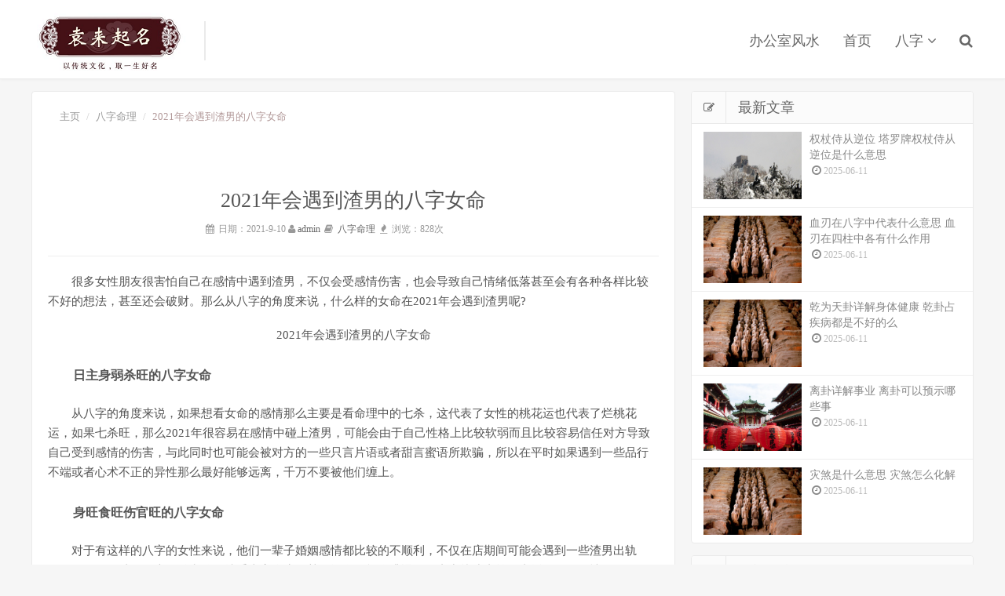

--- FILE ---
content_type: text/html; charset=UTF-8
request_url: https://www.ylfate.com/news/baziml/3194.html
body_size: 5628
content:

<!DOCTYPE html>
<html><head><meta http-equiv="Content-Type" content="text/html; charset=UTF-8">
<meta charset="UTF-8">
<meta http-equiv="X-UA-Compatible" content="IE=11,IE=10,IE=9,IE=8">
<meta name="viewport" content="width=device-width, initial-scale=1.0, user-scalable=0, minimum-scale=1.0, maximum-scale=1.0">
<meta name="apple-mobile-web-app-title" content="">
<meta name="keywords" content="八字排盘,在线八字排盘,八字在线排盘,四柱八字在线排盘系统,生辰八字在线排盘,免费八字排盘,免费算命,生辰八字算命,袁来命理,ylfate,八字,八字算命,渣男" />
<meta name="description" content="2021年会遇到渣男的八字女命" />
<meta name="generator" content="" />
<title>2021年会遇到渣男的八字女命_袁来命理</title>
<link rel="shortcut icon" href="https://www.ylfate.com/news/content/templates/emlog_dux/favicon.ico">
<link href="https://www.ylfate.com/news/content/templates/emlog_dux/style/bootstrap.min.css" rel="stylesheet">
<link href="https://www.ylfate.com/news/content/templates/emlog_dux/style/font-awesome.min.css" rel="stylesheet">
<script src="https://www.ylfate.com/news/content/templates/emlog_dux/js/jquery.min.js"></script>
<link rel="stylesheet" id="da-main-css" href="https://www.ylfate.com/news/content/templates/emlog_dux/style/main.css?ver=4.3.1" type="text/css" media="all">
<link rel="stylesheet" href="https://www.ylfate.com/news/content/templates/emlog_dux/style/prettify.css" type="text/css">
<!--[if lt IE 9]><script src="http://apps.bdimg.com/libs/html5shiv/r29/html5.min.js"></script><![endif]-->
<!-- <script language="javascript">if(top !== self){location.href = "about:blank";}</script> -->
<script src="http://libs.baidu.com/bootstrap/3.0.3/js/bootstrap.min.js"></script>
<script src="https://www.ylfate.com/news/include/lib/js/common_tpl.js" type="text/javascript"></script>
    <!--优化SEO链接-->
            <link rel="canonical" href="https://www.ylfate.com/news/baziml/3194.html" />
        <!--优化SEO链接-->
<style type="text/css">
.logo a{
	background-image:url("https://ylfate.com/news/content/templates/emlog_dux/images/logo.png");
}
.widget_links li a:hover,.m-nav-show .m-icon-nav,a:hover,.site-navbar a:hover,.site-navbar li.active > a,.topbar a:hover,.topmenu a:hover,.topmenu li.active > a,.site-search-form a:hover,.site-navbar .current a,.title .more li a:hover,.widget_ui_comments strong,.widget_ui_textads a.style01,.widget_ui_posts li a:hover .text,.widget_links li a .fa{color: #C7C183;}
.plinks ul li a:hover,.search-input:focus,.widget_ui_textads a.style01:hover{border-color: #C7C183;}
.label-primary,.search-btn,.submit,.widget_ui_textads a.style01 strong,.excerpt .cat,.widget_ui_tags .items a:hover ,.page_tags a:nth-child(9n):hover,.pagenavi a:hover, .pagenavi .now-page,.widget_ui_sort .items a:hover{background-color: #C7C183;}
.btn-primary{background-color: #C7C183; border-color: #C7C183;}
.excerpt h2 a:hover{color: #C7C183;}
.sub_btn{background-color: #C7C183;border: 1px solid #C7C183;}</style>

    <script type="text/javascript">
        //百度统计
        var _hmt = _hmt || [];
        (function () {
            var hm = document.createElement("script");
            hm.src = "https://hm.baidu.com/hm.js?01f6dda348d262be64a0e2054ad4e330";
            var s = document.getElementsByTagName("script")[0];
            s.parentNode.insertBefore(hm, s);
        })();
    </script>
</head>
<body class="home blog">
<div id="wrap">
<header class="header">
<div class="container">
	<h1 class="logo"><a href="https://www.ylfate.com" title="袁来命理" target="_blank">袁来命理</a></h1>	<div class="brand"></div>
	<ul class="site-nav site-navbar">
				<li class="item common">
		
					<a href="https://www.ylfate.com/news/sort/bangongshi" > 办公室风水</a>
			            		</li>
			<li class="item common">
		
					<a href="https://www.ylfate.com" target="_blank"> 首页</a>
			            		</li>
			<li class="item common">
		
					<a href="https://www.ylfate.com/news/sort/bazi" > 八字</a>
			            <ul class="sub-menu">
                <li><a href="https://www.ylfate.com/news/sort/baziml">八字命理</a></li><li><a href="https://www.ylfate.com/news/sort/bazirumen">八字入门</a></li><li><a href="https://www.ylfate.com/news/sort/baziwuxing">八字五行</a></li><li><a href="https://www.ylfate.com/news/sort/tiangandz">天干地支</a></li><li><a href="https://www.ylfate.com/news/sort/baziqiming">八字起名</a></li>			</ul>
                        		</li>
			<li class="navto-search"><a href="javascript:;" class="search-show active"><i class="fa fa-search"></i></a></li>
	</ul>
	<div class="topbar">
		<ul class="site-nav topmenu">
						</ul>
		
	</div>
	<i class="fa fa-bars m-icon-nav"></i>
</div>
</header>
<div class="site-search">
<div class="container">
	<form method="get" class="site-search-form" action="https://www.ylfate.com/news/index.php">
		<input class="search-input" name="keyword" type="text" placeholder="输入关键字搜索"><button class="search-btn" type="submit"><i class="fa fa-search"></i></button>
	</form>
</div>
</div>
<div class="pjax"><section class="container">
<div class="single single-post single-format-standard nav_fixed">
<div class="content-wrap"> <div class="content">
	<div class="article_position">
	<ul class="breadcrumb" style="background-color:#FFFFFF">
	<li>
		<a href="https://www.ylfate.com/news/" title="">主页</a> <span class="divider"></span>
	</li>			
		<li><a href="https://www.ylfate.com/news/sort/baziml">八字命理</a> <span class="divider"></span></li>
		<li class="active">2021年会遇到渣男的八字女命</li></ul></div>
 <header class="article-header"> <h1 class="article-title">2021年会遇到渣男的八字女命</h1> <div class="article-meta"> 

		<span><i class="fa fa-calendar fa-fw"></i> 日期：2021-9-10 </span>
		<span><i class="fa fa-user"></i> <a href="https://www.ylfate.com/news/author/1" >admin</a></span>
		<span><i class="fa fa-book fa-fw"></i> 	    <a class="cat" href="https://www.ylfate.com/news/sort/baziml">八字命理</a>
	</span>
		<span><i class="fa fa-fire fa-fw"></i> 浏览：828次 </span>
         <span style="visibility:hidden"><i class="fa fa-comments fa-fw"></i> 评论：0条</span> </div> </header> <article class="article-content">

<P>　　很多女性朋友很害怕自己在感情中遇到渣男，不仅会受感情伤害，也会导致自己情绪低落甚至会有各种各样比较不好的想法，甚至还会破财。那么从八字的角度来说，什么样的女命在2021年会遇到渣男呢?</P>
<P align=center></P>
<P align=center>2021年会遇到渣男的八字女命</P>
<H3>　　日主身弱杀旺的八字女命</H3>
<P>　　从八字的角度来说，如果想看女命的感情那么主要是看命理中的七杀，这代表了女性的桃花运也代表了烂桃花运，如果七杀旺，那么2021年很容易在感情中碰上渣男，可能会由于自己性格上比较软弱而且比较容易信任对方导致自己受到感情的伤害，与此同时也可能会被对方的一些只言片语或者甜言蜜语所欺骗，所以在平时如果遇到一些品行不端或者心术不正的异性那么最好能够远离，千万不要被他们缠上。</P>
<H3>　　身旺食旺伤官旺的八字女命</H3>
<P>　　对于有这样的八字的女性来说，他们一辈子婚姻感情都比较的不顺利，不仅在店期间可能会遇到一些渣男出轨男，而且即使结了婚也很难和他们携手走完余生，甚至还有可能会遭遇婚姻内出轨或者第三者插足婚姻的情况，而且自己嫁的男人虽然有一些本事能够赚来钱，但是一点也不会顾家也不顾及自己的感受，甚至公然的会在外面找小三，虽然有这样八字的女命比较的有异性缘有桃花运，但是遇到的人却都不是很好，所以平时首先要学会慧眼识人，其实结婚以后也不要想着靠别人要，凡事都要靠自己。</P>
<H3>　　比劫时柱遇桃花的八字女命</H3>
<P>　　对于有这样八字的女命来说在2021年也要多注意自己的感情，平时要和自己的恋爱对象或者自己的丈夫配偶多交流沟通，而且要防着点一些别有用心的异性来破坏自己的婚姻。有这样八字的里面一般他们的性格是比较温柔内向，她们遇到感情问题也不善于表达，有时候甚至会躲避一些感情问题，但是也正是因为这种情况使得两个人感情有时候会不稳定，一旦遇到小三插足婚姻的情况那么很容易使得感情破碎婚姻破裂，甚至自己还有可能会被赶出家门深受感情的创伤。</P>
<H3>　　官杀星多的八字女命</H3>
<P>　　对于有这样八字的里面来说他们的丈夫一般虽然挺有能力但是也有非常重的异性缘，很有可能在外面有情人，与此同时有这样八字的女命他们的感情生活也很丰富，在结婚之前可能也会有多大的感情经历，而且结婚以后可能也是比较的开放，对于婚姻看的都很开，但是越是这样的婚姻态度，对于家庭和婚姻越是不好，甚至还非常有可能会在婚外恋中遇到渣男，导致自己破财招惹是非，所以在2021年自己要多加收敛，与此同时也要多花时间陪伴自己的丈夫，要珍重家庭。</P>
<P>　　</P><br>
<!--<span style="display:block;padding-top:40px;"></span>-->

<div class="iblue" style="display: none">
		本博客所有文章<a>如无特别注明</a>均为原创。<span>作者：<a href="https://www.ylfate.com/news/author/1" >admin</a> ，</span>复制或转载请<a>以超链接形式</a>注明转自 <a href="/">袁来命理</a> 。<br/>原文地址《<a href="">2021年会遇到渣男的八字女命</a>》
</div>
<div align="center"><img src="https://www.ylfate.com/images/erweima.jpg"></div>
<div class="action-share bdsharebuttonbox">分享到：<a class="bds_qzone" data-cmd="qzone"></a><a class="bds_tsina" data-cmd="tsina"></a><a class="bds_weixin" data-cmd="weixin"></a><a class="bds_tqq" data-cmd="tqq"></a><a class="bds_sqq" data-cmd="sqq"></a><a class="bds_copy" data-cmd="copy"></a><a class="bds_more" data-cmd="more">更多</a></div>
<div class="article-tags">标签:	<a href="https://www.ylfate.com/news/tag/%E5%85%AB%E5%AD%97">八字</a>	<a href="https://www.ylfate.com/news/tag/%E5%85%AB%E5%AD%97%E7%AE%97%E5%91%BD">八字算命</a>	<a href="https://www.ylfate.com/news/tag/%E6%B8%A3%E7%94%B7">渣男</a></div></article> 
<div class="title"><h3>相关推荐</h3></div>
	<div class="relates">
	<ul><li><a href="https://www.ylfate.com/news/21433.html">八字十神偏财什么意思 八字十神偏财详解</a></li><li><a href="https://www.ylfate.com/news/baziml/1416.html">喜神方位查询 2021年6月21日喜神在哪个方位</a></li><li><a href="https://www.ylfate.com/news/baziml/3830.html">手掌长痣的说法</a></li><li><a href="https://www.ylfate.com/news/baziml/19935.html">命格解析 2021年11月20号出生的男孩八字好吗</a></li><li><a href="https://www.ylfate.com/news/baziml/11283.html">四柱八字排盘是什么？四柱八字怎么排大运？</a></li><li><a href="https://www.ylfate.com/news/baziml/11319.html">什么是六爻？六爻的含义是什么？</a></li></ul></div>	<div class="article_related"></div>
	
			<div class="article_post_comment" id="comment-place">
							</div>
			<a name="comments"></a>
			<h3 class="comment-header" style="display:none">网友评论<b>（0）</b></h3><div class="article_comment_list">				    <div class="page comment-page">
	        </div>
			</div>			


</div> </div><div class="sidebar">



	
	<div class="widget widget_ui_posts"><span class="icon"><i class="fa fa-pencil-square-o"></i></span><h3>最新文章</h3><ul>
	<li><a href="https://www.ylfate.com/news/23874.html" target="_blank"><span class="thumbnail"><img class="thumb" src="https://www.ylfate.com/news/content/templates/emlog_dux/images/random/3.jpg" style="display: block;"></span><span class="text">权杖侍从逆位 塔罗牌权杖侍从逆位是什么意思</span><i class="fa fa-clock-o fa-fw"></i><span class="muted">2025-06-11</span></a></li>
		<li><a href="https://www.ylfate.com/news/23873.html" target="_blank"><span class="thumbnail"><img class="thumb" src="https://www.ylfate.com/news/content/templates/emlog_dux/images/random/1.jpg" style="display: block;"></span><span class="text">血刃在八字中代表什么意思 血刃在四柱中各有什么作用</span><i class="fa fa-clock-o fa-fw"></i><span class="muted">2025-06-11</span></a></li>
		<li><a href="https://www.ylfate.com/news/23872.html" target="_blank"><span class="thumbnail"><img class="thumb" src="https://www.ylfate.com/news/content/templates/emlog_dux/images/random/1.jpg" style="display: block;"></span><span class="text">乾为天卦详解身体健康 乾卦占疾病都是不好的么</span><i class="fa fa-clock-o fa-fw"></i><span class="muted">2025-06-11</span></a></li>
		<li><a href="https://www.ylfate.com/news/23871.html" target="_blank"><span class="thumbnail"><img class="thumb" src="https://www.ylfate.com/news/content/templates/emlog_dux/images/random/2.jpg" style="display: block;"></span><span class="text">离卦详解事业 离卦可以预示哪些事</span><i class="fa fa-clock-o fa-fw"></i><span class="muted">2025-06-11</span></a></li>
		<li><a href="https://www.ylfate.com/news/23870.html" target="_blank"><span class="thumbnail"><img class="thumb" src="https://www.ylfate.com/news/content/templates/emlog_dux/images/random/1.jpg" style="display: block;"></span><span class="text">灾煞是什么意思 灾煞怎么化解</span><i class="fa fa-clock-o fa-fw"></i><span class="muted">2025-06-11</span></a></li>
	</ul></div>
	<div class="widget widget_ui_posts "><span class="icon"><i class="fa fa-fire"></i></span><h3>热门文章</h3><ul>
		 	
	<li><a href="https://www.ylfate.com/news/baziml/20844.html" target="_blank"><span class="thumbnail"><img class="thumb" src="https://www.ylfate.com/news/content/templates/emlog_dux/images/random/2.jpg" style="display: block;"></span><span class="text">2024年是几两几钱 2024几两几钱算命对照表</span><i class="fa fa-clock-o fa-fw"></i><span class="muted">2023-11-24</span></a></li>
	 	
	<li><a href="https://www.ylfate.com/news/baziml/6132.html" target="_blank"><span class="thumbnail"><img class="thumb" src="https://www.ylfate.com/news/content/templates/emlog_dux/images/random/3.jpg" style="display: block;"></span><span class="text">正印格为几等格局</span><i class="fa fa-clock-o fa-fw"></i><span class="muted">2021-11-15</span></a></li>
	 	
	<li><a href="https://www.ylfate.com/news/baziml/17717.html" target="_blank"><span class="thumbnail"><img class="thumb" src="https://www.ylfate.com/news/content/templates/emlog_dux/images/random/1.jpg" style="display: block;"></span><span class="text">97属牛的三大坎 28岁迎来人生第一大劫难</span><i class="fa fa-clock-o fa-fw"></i><span class="muted">2023-03-31</span></a></li>
	 	
	<li><a href="https://www.ylfate.com/news/baziml/5800.html" target="_blank"><span class="thumbnail"><img class="thumb" src="https://www.ylfate.com/news/content/templates/emlog_dux/images/random/1.jpg" style="display: block;"></span><span class="text">土克水是什么意思？ 五行土克水</span><i class="fa fa-clock-o fa-fw"></i><span class="muted">2021-11-10</span></a></li>
	 	
	<li><a href="https://www.ylfate.com/news/baziml/4787.html" target="_blank"><span class="thumbnail"><img class="thumb" src="https://www.ylfate.com/news/content/templates/emlog_dux/images/random/3.jpg" style="display: block;"></span><span class="text">称骨算命.看看你有几两几钱? 免费称骨算命 称骨算命表 袁天罡称骨算命</span><i class="fa fa-clock-o fa-fw"></i><span class="muted">2021-10-21</span></a></li>
	</ul></div>
	<div class="widget widget_ui_tags"><span class="icon"><i class="fa fa-tags"></i></span><h3>标签云</h3><div class="items">
		<a href="https://www.ylfate.com/news/tag/%E7%94%9F%E8%82%96" target="_blank">生肖 (43)</a>
		<a href="https://www.ylfate.com/news/tag/%E5%85%AB%E5%AD%97" target="_blank">八字 (1154)</a>
		<a href="https://www.ylfate.com/news/tag/%E5%85%AB%E5%AD%97%E7%AE%97%E5%91%BD" target="_blank">八字算命 (12754)</a>
		<a href="https://www.ylfate.com/news/tag/%E6%B8%A3%E7%94%B7" target="_blank">渣男 (14)</a>
		<a href="https://www.ylfate.com/news/tag/%E5%85%AB%E5%AD%97%E8%B5%B7%E5%90%8D" target="_blank">八字起名 (127)</a>
		<a href="https://www.ylfate.com/news/tag/%E9%A3%8E%E6%B0%B4" target="_blank">风水 (1580)</a>
		<a href="https://www.ylfate.com/news/tag/%E5%8A%9E%E5%85%AC%E5%AE%A4" target="_blank">办公室 (2737)</a>
		</div>
	</div>


</div>
</div>

</section>
<footer class="footer">
<div class="container">
    Copyright© 2003-2024 版权所有 <span id="copyright"><a href="https://www.ylfate.com/" title="袁来命理">袁来命理</a></span>
	<a href="https://beian.miit.gov.cn/" target="_blank">沪ICP备2021010553号-1</a>	</p>
	</div>
</footer>
</div>
<div class="pjax_loading"></div>
<div class="pjax_loading1"></div>
</div>
</body>


<script>
window.jsui={
	www: 'https://www.ylfate.com/news/',
	uri: 'https://www.ylfate.com/news/content/templates/emlog_dux/',
	ver: '4.5.0',
	logocode: 'n',
	is_fix:'1',
	is_pjax:'',
	iasnum:'0',
	lazyload:'0',
};
</script>

<script type='text/javascript' src='https://www.ylfate.com/news/content/templates/emlog_dux/js/loader.js?ver=4.5.1'></script>
</html>


--- FILE ---
content_type: text/css
request_url: https://www.ylfate.com/news/content/templates/emlog_dux/style/main.css?ver=4.3.1
body_size: 17324
content:
/*
 * 	Emlog 大前端 v4.4
 */
body{font-family: 'Microsoft Yahei';color: #555;auto;}
ul,ol,dl,dt,dd{margin: 0;padding: 0}
ul{list-style: none;}
table{font-size: 12px;}
.table > thead > tr > th, .table > tbody > tr > th, .table > tfoot > tr > th, .table > thead > tr > td, .table > tbody > tr > td, .table > tfoot > tr > td{vertical-align: middle;padding: 10px;border-top-color: #eee;}
a{color: #666;}
a:hover{color: #45B6F7;text-decoration: none;auto;}
a:active{outline: 0}
.thumbnail{border: none;padding: 0;margin: 0}
.btn{border-radius: 2px;padding: 6px 15px;}
.btn-xs, .btn-group-xs > .btn{border-radius: 2px;padding: 1px 5px;}
.btn-sm, .btn-group-sm > .btn{border-radius: 2px;padding: 5px 12px;}
.btn-lg, .btn-group-lg > .btn{font-size: 20px;border-radius: 4px;padding: 10px 25px;}
.btn-default{border-color: #ddd;color: #666;}
.btn-default:hover, .btn-default:focus, .btn-default:active, .btn-default.active, .open > .dropdown-toggle.btn-default{border-color: #bbb;color: #444;}
.btn-primary{background-color: #45B6F7;border-color: #45B6F7;}
.btn-primary:hover, .btn-primary:focus, .btn-primary:active, .btn-primary.active, .open > .dropdown-toggle.btn-primary{background-color: #35A0DD;border-color: #35A0DD;}
.btn-danger{background-color: #FF5E52;border-color: #FF5E52;}
.btn-danger:hover, .btn-danger:focus, .btn-danger:active, .btn-danger.active, .open > .dropdown-toggle.btn-danger{background-color: #EF4639;border-color: #EF4639;}

.label{border-radius: 2px;font-weight: normal;padding: 0 3px;}
.label-primary{background-color: #45B6F7;}

.modal-content{border-radius: 4px;border: none;}

@media (min-width: 768px) {
  .container {
    width: auto;
  }
}
@media (min-width: 992px) {
  .container {
    width: auto;
  }
}
@media (min-width: 1200px) {
  .container {
    width: auto;
  }
}



body{
	background-color: #f6f6f6;
	position: relative;
	/*margin-top: 79px;*/
}
.container{
	position: relative;
	margin: 0 auto;
	max-width: 1200px;
	padding: 0;
}
.header{
	/*margin-left: -280px;*/
	/*margin-top: -99px;*/
	/*height: 64px;*/
	/*padding: 0;*/
	/*position: fixed;*/
	position: relative;
	top: 0;
	left: 0;
	right: 0;
	z-index: 9;
	background-color: #fff;
	padding: 10px 0 10px;
	margin-bottom: 15px;
	border-bottom: 1px solid #EAEAEA;
	/*box-shadow: 0 1px 4px rgba(0,0,0,.05);*/
	border-color: rgba(0,0,0,.08);
	box-shadow: 0 1px 3px rgba(0,0,0,.03)

}


.category-see .header,
.page-template-pagesnav-php .header,
.page-template-pagestheme-php .header,
.page-template-pagestools-php .header,
.page-template-pagesthemes-php .header,
.category-job .header{box-shadow: none;border-bottom: none;margin-bottom: 0;}


.carousel{margin-bottom: 15px;}
.carousel-inner .item a{display: block;text-align: center;}
.carousel-inner .item img{margin: 0 auto;border-radius: 4px;}
.carousel-control{width: 40px;height:80px;top:50%;margin-top: -40px;}
.carousel-control.left, .carousel-control.right{background: none;}
.carousel-control:hover{background-color: #000;opacity: .5;color: #fff;}
.carousel .fa{font-size: 30px;margin-top: 62%;}
.carousel-indicators{bottom: 6px;}
#homeslider{margin-bottom: 15px;}

.content-wrap {
	width: 100%;
	float: left;
}
.content {
	position: relative;
	min-height: 500px;
	/*padding: 20px;*/
	margin-right: 380px;
	margin-bottom: 15px;
	/*background-color: #fff;*/
	/*border: 1px solid #ebebeb;*/
	/*padding: 20px;*/
}
.sidebar {
	float: left;
	margin-left: -360px;
	width: 360px;
	position: relative;
}

.single .content{
	padding: 15px 20px;
	background-color: #fff;
	border: 1px solid #eaeaea;
	border-radius: 4px;
}

.line-four,.line-tao{margin:0 -5px}.line-four .xl4,.line-tao .xl4{position:relative;min-height:1px;padding:0 5px}

/* logo ======================================================================================================== */
.logo{
	overflow: hidden;
	float: left;
	width: 200px;
	margin: 0;
}
.logo a{
	height: 80px;
	display: block;
	overflow: hidden;
	text-indent: -9999px;
	background-repeat: no-repeat;
	background-position: 50% 50%;
}

.brand{
	font-size: 14px;
	float: left;
	line-height: 16px;
	color: #bbb;
	left: 10px;
	padding-left: 10px;
	position: relative;
	top: 17px;
	border-left: 2px solid #eaeaea;
	margin-left: 10px;
	/*overflow: hidden;*/
	height: 50px;
}


/* site-navbar ======================================================================================================== */

.site-navbar{
	float: right;
	font-size: 18px;
	margin-top: 30px;
	margin-right: -15px;
}
.site-navbar li{
	position: relative;
	float: left;
}
.site-navbar li:hover{z-index: 2}
.site-navbar a{
	display: block;
	padding: 0 15px;
	color: #666;
}
.site-navbar li:hover > a,
.site-navbar li.active a:hover,
.site-navbar a:hover{
	color: #45B6F7;
}
.site-navbar .current a{
	color: #45B6F7;
}
.site-navbar li.active > a{
	color: #45B6F7;
}

.site-navbar .fa{width: 18px;}
.site-navbar .fa-angle-down{width: 11px;}
.site-navbar .item .btn{display:none;}

.topbar .fa{width: 14px;}
.topbar .fa-angle-down{width: 9px;}
.topbar{
	position: absolute;
	top: -39px;
	left: 0;right: 0;
	margin-bottom: 20px;
	margin-right: -15px;
	color: #999;
}
.topbar a{
	color: #999;
}
.topbar a:hover{
	color: #45B6F7;
}
.topmenu{
	float: right;
}
.topmenu li{
	position: relative;
	float: left;
}
.topmenu li:hover{z-index: 2}
.topmenu a{
	display: block;
	padding: 0 15px;
	color: #999;
}
.topmenu li:hover > a,
.topmenu li.active a:hover,
.topmenu a:hover{
	color: #45B6F7;
}

.topmenu li.active > a{
	color: #45B6F7;
}

/* .topmenu .sub-menu{display: none;position: absolute;top: 100%;left: 0;background-color: #fff;font-size: 12px;padding: 6px 0;border: 1px solid #ddd;width: 122px;line-height: 32px;box-shadow: 0 0 10px rgba(0, 0, 0, 0.1);}
.topmenu .sub-menu li{float: none;}
.topmenu .sub-menu a:hover{background-color: #45B6F7;color: #fff;position: relative;margin: 0 -1px;}
.topmenu li:hover > .sub-menu{display: block;}
.topmenu .sub-menu .fa{width: 14px;} */

.topmenu .red{color: #FF5E52;display: inline-block;}
.topmenu .red:hover{color: #FF5E52;text-decoration: underline;}

.site-nav .sub-menu{display: none;position: absolute;top: 100%;left: -5px;background-color: #fff;font-size: 12px;padding: 6px 0;border: 1px solid #ddd;box-shadow: 0 0 10px rgba(0, 0, 0, 0.1);line-height: 32px;width: 132px;font-weight: bold;border-radius: 4px;}
.site-nav .sub-menu li{float: none;}
.site-nav .sub-menu a:hover{background-color: ;}
.site-nav li:hover > .sub-menu{display: block;}
.site-nav li:hover .fa-angle-down{-webkit-transform:rotate(180deg);-moz-transform:rotate(180deg);-o-transform:rotate(180deg);transform:rotate(180deg);}



/* user-welcome ======================================================================================================== */
.topbar-user{
	 float: right; 
	margin-top: 16px;
	
}
.user-welcome{
	padding: 2px 12px 2px 2px;
	color: #fff;
	display: block;
	background-color: #61B3E6;
	border-radius: 2px;
	font-size: 12px;
	max-width: 150px;
	overflow: hidden;
	height: 32px;
	margin-left: 10px;
}
.user-welcome .avatar{
	width: 28px;
	height: 28px;
	border-radius: 2px;
	margin-right: 8px;
}
.user-welcome:hover{
	color: #fff;
	opacity: 0.85;filter:alpha(opacity=85);
}
.user-welcome span{
	position: relative;
	top: 2px;
}

.user-signin{
	margin-left: 5px;
}
.user-signin a{
	min-width: 60px;
	margin-left: 5px;
}

.user-signin .btn-sm{padding: 6px 12px;}

.sign-info{font-size: 12px;clear: both;	margin-top: 10px;}

.site-search{background-color: #fff;background-color: rgba(255,255,255,0.95);position: absolute;top:-1100px;left:0;right:0;height: 100px;z-index: 1;}
.site-search.active{top: 108px;}
.site-search-form{padding: 25px 20%;overflow: hidden;}
.search-input{float:left;color:#999;border:solid 1px #ddd;width:90%;height: 50px;padding: 4px 12px;border-right: none;font-size: 16px;border-radius: 2px 0 0 2px;outline: none}
.search-input:focus{border-color: #45B6F7;}
.search-btn{color:#fff;border: none;background: #45B6F7;height: 50px;font-size: 16px;padding: 0 12px;border-radius: 0 2px 2px 0;width: 10%;}
.search-btn:hover, .search-btn:focus{color:#fff;opacity: 0.85;filter:alpha(opacity=85);}
.search-btn .fa{font-size: 16px;width: 16px;}
.site-search-form a{margin-left: 20px;color: #999;}
.site-search-form a:hover{color: #45B6F7;}

.search .site-search{position: relative;margin: -15px 0 15px;border-bottom: 1px solid #eaeaea;}


/* branding ======================================================================================================== */
.branding{
	text-align: center;
	padding: 70px 20px;
}
.branding h1, .branding h2{
	margin: 0 0 20px;
	font-size: 33px;
}
.branding h1 .fa,
.branding h2 .fa{
	display: block;
	margin-bottom: 10px;
}

.branding-primary{
	background-color: #61B3E6;
	color: #fff;
}
.branding-primary p{
	font-weight: bold;
	font-size: 12px;
	color: #fff;
	margin-bottom: 0;
}
.branding-primary p strong{
	color: #2C7EB3;
}
.branding-primary .btn{border-color: #fff;color: #fff;}
.branding-primary .btn:hover{background-color: #fff;color: #61B3E6;}

.branding-black{
	background-color: #444;
}
.branding-black h1, .branding-black h2{
	color: #ccc;
}
.branding-black .btn{border-color: #ccc;color: #ccc;}
.branding-black .btn:hover{background-color: #ccc;color: #444;}

.branding-white{
	background-color: #fff;
}
.branding-white h1{
	color: #888;
}
.branding-sm{
	padding-top: 40px;
	padding-bottom: 40px;
}
.branding-mb{
	margin-bottom: 15px;
}


/* newmsgs ======================================================================================================== */
.newmsgs{
	margin-bottom: 15px;
	background-color: #55A5D8;
	padding: 7px 20px 8px;
}
.newmsgs ul{
	list-style: disc;
	padding-left: 18px;
	color: #eee;
	margin-right: -1%;
}
.newmsgs li{
	float: left;
	width: 24%;
	margin-right: 1%;
}
.newmsgs a{
	/*margin-right: 2%;*/
	font-size: 12px;
	color: #DDEDF7;
}
.newmsgs a:hover{
	color: #fff;
}
.newmsgs .ring{
	margin-bottom: -1px;
	/*margin-left: -26px;*/
}



.ring{
	display: inline-block;
	width: 12px;
	height: 12px;
	border: 1px solid transparent;
	/*background-color: #fff;*/
	border-radius: 50%;
	box-shadow: inset 1px 1px 0 #fff, inset -1px -1px 0 #fff, inset 1px -1px 0 #fff, inset -1px 1px 0 #fff;
}
.ring-01{
	background-color: #FD8C84;
	border-color: #FD8C84;
}
.ring-02{
	background-color: #F2A571;
	border-color: #F2A571;
}
.ring-03{
	background-color: #61B3E6;
	border-color: #61B3E6;
}
.ring-04{
	background-color: #ADDA91;
	border-color: #ADDA91;
}

/* title ======================================================================================================== */


.title, .pagetitle{margin-bottom: 10px;overflow: hidden;}
.title h3, .pagetitle h1,  .pagetitle h2{font-size: 20px;margin: 0;float: left;}
.title .more{float: right;position: relative;top: 5px;}
.title .more li{float: left;margin-left: 20px;}
.title .more li a{color: #999;}
.title .more li a:hover{color: #45B6F7;}
.pagetitle small{margin-left: 10px;position: relative;top: 2px;color: #999;}

.title .pull-right{
	font-size: 12px;
	position: relative;
	bottom: -4px;
}
.title .pull-right a{
	color: #bbb;
}
.title .pull-right a:hover{
	color: #999;
}

.single .title{
	border-bottom: 1px solid #eaeaea;
	padding-bottom: 10px;
}

/* ads ======================================================================================================== */

.ads-large {
	margin-bottom: 30px;
}
.ads-large img{
	max-width: 100%
}

.ads-post {
	margin-bottom: 30px;
	overflow: hidden;
	text-align: center;
}
.ads-post img{
	max-width: 100%
}

.ads-your{
	display: block;
	background-color: #FBFBFB;
	border: 2px dashed #BBB;
	color: #AAA;
	font-size: 15px;
	text-align: center;
	overflow: hidden;
	clear: both;
}
.ads-your:hover{border-color: #FF5E52;color: #FF5E52;}




/* ebox ======================================================================================================== */
.ebox{
	overflow: hidden;
	font-size: 12px;
	text-align: center;
	background-color: #fff;
}
.ebox-i{
	position: relative;
	float: left;
	width: 50%;
	padding: 15px 15px 20px;
	background-color: #fff;
	color: #777;
	border-bottom: 1px dashed #ddd;
}
.ebox-01,
.ebox-03{border-right: 1px dashed #ddd;}

.ebox-i:hover{
	background-color: #F9F9F9;
}
.ebox-100{
	width: 100%;
	margin-bottom: 0;
	border-bottom: none;
}
/* .ebox-i::after{
	content: '';
	position: absolute;
	right: 0;
	top: 0;
	border-top: 20px solid #ECF0F1;
	border-left: 20px solid transparent;
} */
.ebox-i p{
	height: 36px;
	overflow: hidden;
	color: #bbb;
}


/* emo ======================================================================================================== */
.emo{
	margin-bottom: 15px;
}
.emo .title{
	/*margin-bottom: 20px;*/
	border-bottom: 1px solid #eee;
	background-color: #f9f9f9;
	height: 48px;
}
.emo .title h3{
	font-size: 20px;
	padding: 13px 0 12px;
	color: #fff;
	background-color: #61B3E6;
	width: 160px;
	text-align: center;
	height: 48px;
}
.emo .title .pull-right{
	margin: 13px 20px 0 0;
}


.elist{
	position: relative;
	float: left;
	width: 60%;
	background-color: #fff;
	
	/*border-right: 1px dashed #ddd;*/
}
.elist ul{
	padding: 22px 20px 13px;
	
}
/* .elist ul::after{
	content: '';
	position: absolute;
	right: 0;
	top: 0;
	border-top: 20px solid #ECF0F1;
	border-left: 20px solid transparent;
} */
.elist time{
	margin-right: 10px;
	font-size: 12px;
	color: #999;
	position: relative;
	top: -1px;
}
.elist-i{
	overflow: hidden;
	margin-bottom: 10px;
}
.elist-i{
	overflow:hidden; text-overflow:ellipsis; white-space:nowrap;
}
.elist-i a{
	color: #777;
}
.elist-i a:hover{
	color: #61B3E6;
}

.elist-first{
	padding-left: 235px;
	border-bottom: 1px solid #eee;
	margin-bottom: 20px;
	overflow: hidden;
	height: 172px;
}
.elist-first .focus{
	float: left;
	margin-left: -235px;
}
.elist-first .thumb{
	width: 220px;
	height: 150px;
}
.elist-first h2{
	font-size: 21px;
	margin-top: 5px;
}
.elist-first .note{
	font-size: 12px;
	color: #999;
	line-height: 20px;
	margin-top: 10px;
	margin-bottom: 20px;
	height: 80px;
	overflow: hidden;
}
.elist-first a{
	color: #666;
}
.elist-first a:hover{
	color: #61B3E6;
}





.eads{
	margin-bottom: 30px;
}
.eads ul{
	margin-right: -1%;
}
.eads li{
	float: left;
	width: 24%;
	margin-right: 1%;
}
.eads a{
	display: block;
	position: relative;
	padding: 23px 20px;
	height: 100px;
	color: #fff;
	opacity: 0.85;
	filter:alpha(opacity=85);
	font-size: 12px;
}
.eads a:hover{
	opacity: 1;
	filter:alpha(opacity=100);
}
.eads a h2{
	margin: 0 0 5px;
	font-size: 18px;
}
.eads a::after{
	content: '';
	position: absolute;
	right: 0;
	top: 0;
	border-top: 15px solid #F8CB00;
	border-left: 15px solid transparent;
}
.eads-01 a{
	background-color: #FD8C84;
}
.eads-02 a{
	background-color: #A48AD4;
}
.eads-03 a{
	background-color: #61B3E6;
}
.eads-04 a{
	background-color: #5ACFD9;
}



.excerpt{
	border: 1px solid #eaeaea;
	padding: 20px 20px 20px 255px;
	overflow: hidden;
	background-color: #fff;
	margin-bottom: -1px;
}
.excerpt-1{border-radius: 4px 4px 0 0}
.excerpt-10{border-radius: 0 0 4px 4px}
.excerpt:hover{
	background-color: #FAFDFF;
	border-color: #88D3F9;
	position: relative;
	z-index: 2;
}
.excerpt .focus{
	float: left;
	margin-left: -235px;
	width: 220px;
}
.excerpt .thumb{
	width: 220px;
	height: 150px;
}
.excerpt header{
	margin-bottom: 10px;
}
.excerpt .cat{
	color: #fff;
	background-color: #45BCF9;
	padding: 3px 6px;
	font-size: 12px;
	display: inline-block;
	position: relative;
	top: -2px;
	margin-right: 6px;
}
.excerpt .cat:hover{
	opacity: 0.85;
	filter:alpha(opacity=85);
}
.excerpt .cat i{
	position: absolute;
	top: 50%;
	margin-top: -4px;
	right: -4px;
	display: inline-block;
	width: 0;
	height: 0;
	vertical-align: middle;
	border-left: 4px solid #45BCF9;
	border-top: 4px solid transparent;
	border-bottom: 4px solid transparent;
}
.excerpt h2{
	display: inline;
	font-size: 18px;
	line-height: 24px;
	margin-top: 0;
	font-weight: bold;
}
.excerpt h2 a{
	color: #555;
}
.excerpt h2 a:hover{
	color: #61B3E6;
}
.excerpt time, .excerpt .pv, .excerpt .pc{
	margin-right: 20px;
}
.excerpt .note{
	font-size: 12px;
	color: #999;
	word-wrap:break-word;
	line-height: 20px;
}
.excerpt .meta{
	color: #999;
	font-size: 12px;
	margin-bottom: 10px;
}
.excerpt .meta .fa{
	margin-right: 4px;
}
.excerpt .meta a{
	color: #999;
	text-decoration: underline;
}
.excerpt .meta a:hover{
	color: #61B3E6;
}

.post-tags{
	color: #ddd;
}
.post-tags a{
	color: #999;
	text-decoration: underline;
}
.post-tags a:hover{
	color: #61B3E6;
}


.excerpt h2 b,
.excerpt .note b{
	font-weight: normal;
	color: #FF5549;
}


.excerpt-see{
	border: 1px solid #eaeaea;
	padding: 20px;
	overflow: hidden;
	background-color: #fff;
	margin-bottom: 15px;
	border-radius: 4px;
}
.excerpt-see h2{
	font-size: 22px;
	line-height: 24px;
	margin-top: 0;
	font-weight: bold;
	margin: 0 0 15px;
}
.excerpt-see h2 a{
	color: #555;
}
.excerpt-see h2 a:hover{
	color: #61B3E6;
}
.excerpt-see time, .excerpt-see .pv, .excerpt-see .pc{
	margin-right: 20px;
}
.excerpt-see .meta{
	color: #999;
	margin-bottom: 15px;
	font-size: 12px;
	padding-bottom: 15px;
	border-bottom: 1px solid #eaeaea;
}
.excerpt-see .meta .fa{
	margin-right: 4px;
}
.excerpt-see .meta a{
	color: #999;
	text-decoration: underline;
}
.excerpt-see .meta a:hover{
	color: #61B3E6;
}
.excerpt-see .article-content p{
	text-indent: 30px;
}
.excerpt-see .article-content p:last-child{
	margin-bottom: 0;
}
.excerpt-see .note{
	color: #666;
	margin-bottom: 0;
	text-indent: 28px;
}

.excerpt-see-index{
	/*margin-bottom: 20px;*/
}
.excerpt-see-index h2{
	font-size: 18px;
}
.excerpt-see-index .meta{
	border-bottom: none;
	padding-bottom: 0;
}
.excerpt-see-index .red{
	margin-left: -8px;
	color: #FF5E52;
}

.thumb-span{display: block;}

.thumb-span{position:relative;overflow: hidden;}
.thumb-span::before{content:"";background-color:rgba(0,0,0,0);position:absolute;top:0;left:0;width:100%;height:100%;z-index:2}
.thumb-span:hover::before{ background-color:rgba(0,0,0,.4);}

.excerpt-multi{padding: 20px;}
.excerpt-multi .focus{
	float: left;
	margin-left: 0px;
	width: 100%;
}
.excerpt-multi .thumbnail .item{display: block;float: left;width: 25%;margin-bottom: 6px;}
.excerpt-multi .thumbnail .thumb{max-width: 240px;width: 100%;max-height: 150px;}
.excerpt-multi .thumb-span {
    margin-right: 6px;
    display: block;
}
/* article content ======================================================================================================== */
.article-header{
	margin-bottom: 20px;
	padding: 25px 0;
	border-bottom: 1px solid #eee;
	text-align: center;
}
.article-title{margin-top: 0;font-size: 26px;line-height: 36px;padding-top: 22px;}
.article-title a,
.article-title a:hover{
	color: #555;
	
}
.article-meta{
	font-size: 12px;
	color: #999;
}
.article-meta .item{
	margin-right: 20px;
}

.article-content{font-size:15px;line-height:25px;word-wrap:break-word;}
.article-content img{margin: 5px 0; display:block;max-width:100%;height:auto}
.article-content h2, .article-content h3, .article-content h4， .article-content h5{padding:10px 0;margin-bottom:18px;color: #555;font-weight:bold;}
.article-content h2{font-size:18px;font-weight:bold;margin:18px 0;border-bottom: 1px solid #eaeaea;}
.article-content h3{font-size:16px;}
.article-content h4{font-size:15px;}
.article-content h5{font-size:14px;}
.article-content ul, .article-content ol{margin:0 0 18px 46px}
.article-content ul{list-style: disc;}
.article-content ol{list-style: decimal;}
.article-content li{margin-bottom: 6px;}
.article-content p{margin-bottom:18px;word-wrap:break-word}
.article-content pre{word-wrap:break-word}
.article-content table{border-top:solid 1px #ddd;border-left:solid 1px #ddd;width:100%;margin-bottom:18px}
.article-content table th{background-color:#f9f9f9;text-align:center}
.article-content table td,.article-content table th{border-bottom:solid 1px #ddd;border-right:solid 1px #ddd;padding:5px 10px}
.article-content .alignnone{margin:0 auto;}
.article-content .alignleft{float:left;text-align:left;margin-right:10px}
.article-content .aligncenter{margin: 0 auto;text-align: center;display: block;}
.article-content .alignright{float:right;text-align:right;margin-left:10px}
.article-content .wp-caption{margin-bottom: 18px;background-color: #f6f6f6;padding: 10px 10px 1px;max-width: 100%}
.article-content .wp-caption img{margin: 0 0 5px;}
.article-content .wp-caption p{margin-bottom: 10px;text-indent: 0;}
.article-content .wp-caption.alignnone{text-align: center;}
.article-content .wp-caption:hover .wp-caption-text{color: #61B3E6;}
.article-content a{text-decoration:underline;}
.article-content blockquote{margin: 30px 30px;padding: 15px 20px 1px;font-size: 16px;color: #999;border-left: 5px solid #EEE;}
.article-content blockquote p{margin:0;padding:0;margin-bottom: 10px;}

.post-copyright {
	background-color: #eee;
	padding-right: 30px;
	font-size: 12px;
	padding: 3px 0;
	border-radius: 3px;
	color: #aaa;
	text-align: center;
}
.post-copyright a, .post-copyright a:hover {
	color: #aaa;
	text-decoration: none;
}
.post-copyright:hover {
	background-color: #61B3E6;
	color: #fff;
}
.post-copyright:hover a {
	color: #fff;
}

.ads-post-footer b{font-weight:normal;color:#41C282}
.ads-post-footer strong{font-weight:normal;color:#FD6A5E}
.ads-post-footer a{text-decoration:none;border-bottom:solid 2px #eee;}
.ads-post-footer a:hover{border-bottom-color:#1FAEFF;}


.pads{overflow: hidden;padding: 0;margin: 0 -2% 10px 0;}
.pads li{width: 23%;display:inline-block;vertical-align:top;margin-bottom:20px;margin-right: 2%;}
.pads img{max-width: 100%;margin-bottom: 5px;}
.pads h4{font-weight: bold;font-size: 14px;line-height: 18px;color: #666;margin: 0}
.pads time{color: #fff;background-color: #FF5E52;display: inline-block;padding: 2px 5px;font-size: 12px;position: absolute;top: 0;left: 0}
.pads a{display: block;position: relative;}
.pads a:hover h4{color: #FF5E52;}
.pads a:hover time{color: #fff;}


/* article tags
 * ====================================================
*/
.article-tags {
	margin: 30px 0;
	text-align: center;
}
.article-tags a {
	text-decoration:none;
	display: inline-block;
	padding: 4px 7px 3px;
	margin: 0 4px 4px 0;
	color: #fff;
	font-size: 12px;
	background-color: #61B3E6;
	opacity: 0.85;
	filter:alpha(opacity=85);
}
.article-tags a:nth-child(8n){background-color:#00a2ca;}
.article-tags a:nth-child(8n+1){background-color:#5CB85C;}
.article-tags a:nth-child(8n+2){background-color:#D9534F;}
.article-tags a:nth-child(8n+3){background-color:#FF6600;}
.article-tags a:nth-child(8n+4){background-color:#B433FF;}
.article-tags a:nth-child(8n+5){background-color:#00ABA9;}
.article-tags a:nth-child(8n+6){background-color:#B37333;}
.article-tags a:nth-child(8n+7){background-color:#5CB85C;}
.article-tags a:hover {
	color: #fff;
	opacity: 1;
	filter:alpha(opacity=100);
}


.tag-clouds {
	overflow: hidden;
}
.tag-clouds a {
	display: inline-block;
	margin: 0 10px 10px 0;
	color: #999;
	background-color: #eee;
	padding: 5px 10px;
	font-size: 12px;
	border-radius: 2px;
}
.tag-clouds a small{
	margin-left: 5px;
}
.tag-clouds a:hover{
	color: #fff;
	background-color: #4DAAE6;
}

/**comment input area**/
.article_post_comment {background:#FFF;margin:0 0 10px 0;}
.comment_post_wrap {padding:0;}
.comment-header {height:35px;line-height:35px;padding-left:20px;font-size:16px;background:#F7F7F7;border-top:1px solid #eee;border-bottom:1px solid #eaeaea;}
.comment-header .cancel-reply {display:block;float:right;}
.comment-header .cancel-reply a {display:inline-block;padding:0 10px;height:34px;border-left:1px solid #eaeaea;color:#f60;text-decoration:none;font-weight:normal;}
.comment-header b {font-weight:normal;color:#ff5e52;font-size:16px;}
.comment-header .cancel-reply a:hover {background:#ccc;color:#000}
#commentform {display:block;padding:5px 20px;}
.form_textarea {border:1px solid #ccc;border-radius:3px;position:relative;margin:10px auto;}
.comment_textare {padding:10px 10px 0 10px;}
.comment_textare textarea {padding:0;margin:0;width:100%;resize:none;outline:none;border:0;height:70px;}
.submit_container {padding:0 10px;margin:0;}
.comment_tools {width:100%;border-top:1px solid #dedede;height:50px;padding:4px 0 6px 0;}
.comment_submit_wrap {display:inline-block;float:right;height:40px;}
.comment_verfiy_container {display:inline-block;line-height:22px;padding:9px 10px 9px 0;}
.comment_verfiy_container img {cursor:pointer;}
.comment_verfiy_container input {width:80px;line-height:22px;border:1px solid #e6e6e6;outline:none;}
.sub_btn {display:inline-block;margin:5px 0 3px;padding:5px 8px;line-height:20px;background-color:#00a2ca;color:#fff;border:1px solid #00a2ca;}
.comment_user_info {text-align:center;}
.comment_user_info input {border:1px solid #ccc;border-radius:2px;height:34px;padding:3px 5px;outline:none;width:200px;}
.comment_user_info label {font-weight:normal;}
.comment_info {display:inline-block;padding:9px 10px 9px 0;}
.comment-info .comment-meata .comment-poster {display:inline-block;padding:0 5px 0 21px;background-image:url(../images/ux.png);background-repeat:no-repeat;line-height:20px;}
.comment-info .comment-meata .c_admin {background-position:0 0;color:#ffa600;}
/* .comment-info .comment-meata .c_admin a {color:#ffa600;} */
.comment-info .comment-meata .c_user {background-position:0 -20px;color:#2eb0f9;}
/* .comment-info .comment-meata .c_user a {color:#2eb0f9;} */
.comment-info .comment-meata .c_visiter {background-position:0 -40px;color:#828282;}
/* .comment-info .comment-meata .c_visiter a {color:#85C6EA;} */
.comment_avator em {font-style:normal;display:inline-block;margin-left:5px;padding-right:5px;border-right:1px solid #e6e6e6;background-position: 0 -40px;color: #828282;}
.comment_avator .commentUser_type {display:inline-block;padding:0 5px 0 20px;height:20px;background-image:url(../images/ux.png);background-repeat:no-repeat;}
.faceContainer {padding:0 0 10px;position:relative;}
.faceContainer p {margin:0;display:inline-block;background:#eee;padding:5px 8px;width: 480px;}
.faceContainer a {display:inline-block;height:30px;width:30px;border:1px solid #eee;border-radius:3px;}
.faceContainer a:hover {border:1px solid #00a2ca;-webkit-transition:all .2s linear;-moz-transition:all .2s linear;-ms-transition:all .2s linear;transition:all .2s linear;}
.faceContainer img {display:inline-block;vertical-align:baseline;width:24px;height:24px;margin:1px;}
.faceContainer::after {position:absolute;top:-8px;left:20px;width:0;height:0;vertical-align:top;border-bottom:8px solid #EEEEEE;  border-right:8px solid rgba(0, 0, 0, 0);border-left:8px solid rgba(0, 0, 0, 0); content: "";}
/**comment list**/
.article_comment_list {background:#FFF;padding:0 20px;}
.comment {word-wrap:break-word;overflow:hidden;}
.comment-content {line-height:22px;position:relative;color:#888;}
.comment-content  img {display:inline-block;line-height:22px;margin-top:-3px;height: 23px;}
.dpt_line {border-bottom:1px solid #e6e6e6;padding:10px 0;}
.avatar {width:36px;height:36px;background-color:#FFF;float:left;position:relative;margin-top:5px;}
.avatar img {display:block;border-radius:50%;width:36px;height:36px;border:1px solid #e6e6e6;}
.comment-info {margin:0 0 0 45px;}
.comment-children {margin:15px 0 0 45px;padding:15px 0 0 0;border-top:1px solid #e6e6e6;}
.comment-meata {margin-top:3px;font-size:12px;}
.comment-poster,.comment-time {display:inline-block;margin-right:5px;}
.c_visiter a {color:#00a2ca;}
.comment-meata .comment-poster a:hover {color:#00a2ca;text-decoration:underline;}
.page span,.page a,.page em {display:inline-block;margin:0 2px;padding:6px 12px 5px;color:#fff;border-radius:2px;opacity:0.80;filter:alpha(opacity=80);}
.comment-page {padding:10px 0;text-align:center;margin:0 auto;}
.comment-page span {background-color:#ddd;}
.comment-page a { background:#45B6F7;}
.comment-page a:hover {color:#fff;opacity:1;filter:alpha(opacity=100);}

/* article nav
 * ====================================================
*/
.article-nav {
	overflow: hidden;
	margin-bottom: 30px;
	font-size: 14px;
	color: #bbb;
}
.article-nav span {
	float: left;
	position: relative;
	width: 50%;
}
.article-nav span.article-nav-next {
	float: right;
	text-align: right
}
.article-nav span.article-nav-next::before {
	content: '';
	position: absolute;
	left: 0;
	top: 0;
	height: 100%;
	display: block;
	width: 1px;
	background-color: #eee;
}
.article-nav a {
	color: #999;
	margin-right: 10px;
	display: inline-block;
}
.article-nav span.article-nav-next a {
	margin-left: 10px;
	margin-right: 0;
}
.article-nav a:hover {
	color: #61B3E6;
}




/*  ======================================================================================================== */
.relates ul{
	list-style: disc;
	margin-left: 18px;
	color: #bbb;
	margin-bottom: 30px;
	padding-top: 5px;
}
.relates li{
	margin-top: 12px;
}
.relates a{
	color: #777;
}
.relates a:hover{
	color: #61B3E6;
	text-decoration: underline;
}

.action-share {
	margin-bottom: 30px;
	text-align: center;
	padding-top: 20px;
}



/*  ======================================================================================================== */

#respond{padding-bottom: 25px;}
#respond, #postcomments{position:relative;}
.comment{position: relative;}
.comment #respond{padding:10px 0 15px 46px}
.comment #commentform{margin-bottom:0}
.commentnew .comt-m{margin-bottom:5px}
.commentlist{padding:0;list-style:none;margin:0}
.comt-avatar{width:36px;height:36px;background-color:#FFF;float:left;display:inline;position:relative;margin-top: 19px;}
.comt-avatar .avatar{display:block;border-radius:50%;width:36px;height:36px}
.comt-main{margin-left:46px;margin-right:60px;color:#888;line-height:22px;position:relative;font-size: 14px;padding: 0 0 15px;word-wrap: break-word;max-height: 300px;overflow: hidden;}
.comt-main p{margin-top: 15px;margin-bottom: 0;}
.comt-author{margin-right: 5px;}
.url{color:#60c4fd;}
.url:hover{color:#1faeff;text-decoration:underline}
.comt-meta{font-size:12px;color:#bbb;}
.comment-reply-link{font-size:12px;color:#bbb;display:none}
.comment:hover>.comt-main .comment-reply-link{display:inline-block;margin-left: 5px;}
.comment pre{margin:3px 0 5px;padding:7px 10px;border-radius:1px}
.depth-1{border-bottom:#eee 1px solid}
.comment .children{list-style:none;padding:0;}
.comment .children .comment{margin:0;border-top:1px solid #eee}
.commentlist > .comment .children{margin-left: 46px;}
.comt-f{position: absolute;top:15px;right:0;font-size:16px;color:#ccc}
.comment:hover .comt-f{color:#666}
.comt-approved{border-radius:2px;font-size:12px;background-color:#eee;color:#999;display:inline-block;padding:1px 5px 0;margin-top:4px;line-height:20px;margin-left:5px}
.wp-smiley{margin-bottom:2px}

.sidebarfix .comt-main{padding: 6px 0 4px;line-height: 20px;font-size: 12px;}
.sidebarfix .depth-1{border-bottom-color: #eee;}
.sidebarfix .comment .children .comment{border-top-color: #eee;}

#comments{margin-bottom:15px;font-size: 16px;}
#comments b{font-weight:normal;color:#ff5e52}
#comments .pull-right{font-size:12px;position:relative;top:5px}
#commentform{margin-bottom:5px;}
.comt-count{float:right;color:#999;margin-bottom:5px}
.comt{position:relative;padding-left: 46px;}

.comt-title{font-size: 12px;color: #999;float: left;margin-left: -46px;width: 36px;text-align: center;}
.comt-title .avatar{height:36px;width:36px;border-radius:50%;margin-bottom: 5px;}
.comt-title p{margin-bottom: 0;overflow:hidden; text-overflow:ellipsis; white-space:nowrap;}

.comt-box{border:2px solid #ccd4d9;border-radius:2px;padding:4px 0 0 4px;background-color: #fff;position: relative;}
.comt-ctrl{background-color:#fbfbfb;height:36px;margin-left:-4px;border-top:solid 1px #f2f2f2;}
#submit{position: absolute;right:-2px;bottom:-2px;background: #45B6F7;border: none;border: 2px solid #45B6F7;border-left: none;border-top: none;padding: 0px;width:100px;height: 38px;color: #fff;outline: 0;border-radius: 0 0 2px 0;font-size: 16px;}

#comment{width: 100%;resize: none;overflow-x: hidden;overflow-y: auto;border: none;line-height: 22px;font-size: 14px;outline: 0;color: #666;height: 68px;}

.hide{display: none;}

.comt-tips{text-align: center;margin-right: 110px;line-height: 116px;font-size: 18px;color:#fff;}
.comt-tip{position: absolute;top: -2px;left: -2px;background: #7AD071;right: -2px;z-index: 2;bottom: -2px;border-radius: 2px;}
.comt-error{background: #FF5E52;}

.comt-comterinfo{padding:15px 0;text-align: center;}
.comt-comterinfo ul{padding: 0;margin: 0;list-style: none;text-align: left;display: inline-block;}
.comt-comterinfo li{margin-bottom:5px}
.comt-comterinfo input{margin-right:10px;position:relative;*bottom:-3px;border: 2px solid #CCD4D9;border-radius: 2px;height:34px;padding: 3px 5px;outline: none;width: 220px;box-shadow: none;*height: 20px;}
#cancel-comment-reply-link{display:none;font-size:12px;text-align: center;margin-top: 7px;color: #999;}
#cancel-comment-reply-link:hover{color: #FF5E52;}
.comment #cancel-comment-reply-link{display:block}

.comment-signarea{background-color: #F6F6F6;border-radius: 7px;padding: 30px 20px;text-align: center;margin-bottom: 20px;}
.comment-signarea h3{margin: 0;padding: 0;margin-bottom: 15px;font-weight: normal;font-size: 18px;}
.comment-signarea .auth{margin: 0 5px;}
.c_user a {color:#00a2ca;}
.c_admin a {color:#00a2ca;}

/* rollbar ======================================================================================================== */

.rollbar {
	position: fixed;
	right: 20px;
	bottom: 20px;
	z-index: 999;
	display: none;
}
.rollbar ul{
	margin: 0;
	padding: 0;
	list-style: none;
	width: 50px;
}
.rollbar li{
	position: relative;
	margin-top: 5px;
	text-align: center;
	opacity: .4;
	filter: alpha(opacity=40);
}
.rollbar a {
	position: relative;
	z-index: 2;
	display: block;
	height: 50px;
	border-radius: 2px;
	background-color: #666;
	color: #fff;
}
.rollbar a:hover{
	color: #fff;
}
.rollbar .fa{
	line-height: 50px;
	font-size: 34px;
}
.rollbar .fa-comments{font-size: 24px;}

.rollbar li:hover, .rollbar li:hover h6 {
	opacity: .9;
	filter: alpha(opacity=90)
}
.rollbar li:hover h6{
	right: 100%;
}
.rollbar h6{
	position: absolute;
	z-index: 1;
	top: 50%;
	right: -15%;
	margin: -13px 10px 0 0;
	line-height: 26px;
	font-size: 12px;
	background-color: #666;
	color: #fff;
	width: 53px;
	border-radius: 2px;
	text-align: center;
	opacity: 0;
	filter:alpha(opacity=0);
}
.rollbar h6 i{
	position: absolute;
	right: -4px;
	top: 50%;
	margin-top: -4px;
	display: inline-block;
	width: 0;
	height: 0;
	vertical-align: middle;
	border-left: 4px solid #666;
	border-top: 4px solid rgba(0, 0, 0, 0);
	border-bottom: 4px solid rgba(0, 0, 0, 0);
}






/* f404 ======================================================================================================== */
.f404 {
	text-align: center;
	margin: 100px 0
}
.f404 h1 {
	font-size: 60px;
	margin: 40px 0 20px;
}
.f404 h2 {
	font-size: 16px;
	margin-bottom: 20px;
}

/* pagination ======================================================================================================== */
.pagination-loading{
	clear:both;
	text-align: center;
	margin: 20px auto;
	font-size:0.75em;
}
/*pagenavi*/
.pagenavi {clear:both; text-align:center; font-size:0.75em;margin:20px auto;}
.pagenavi a,.pagenavi .now-page {display:inline-block; padding:5px 10px; background:#fff; margin-bottom:10px; color:#666; border-radius:2px;}
.pagenavi a:hover,.pagenavi .now-page {color:#fff; background:#45B6F7;}
.comment_avator {display:inline-block;height:40px;}
.comment_avator em {font-style:normal;color:#00a2ca;display:inline-block;margin-left:5px;padding-right:5px;border-right:1px solid #e6e6e6;}
.comment_avator img {display:inline-block;width:40px;height:40px;border-radius:50%;border:1px solid #e6e6e6;}
.comment_face_btn {margin-left:3px;display:inline-block;padding:0 5px;color:#999;cursor:pointer;border:1px solid #e6e6e6;border-radius:3px;background-color:#F7F7F7;position:relative;}
.comment_face_btn .fa {color:#00a2ca;}
.comment_face_btn:hover {color:#666;cursor:pointer;border:1px solid #dedede;}
.comment_face_btn:hover .fa {color:#f60;}
#Face{display: none;}

/* pagenav ======================================================================================================== */
.pagenav {
	overflow: hidden;
	text-align: center;
	padding: 20px
}
.pagenav a,
.pagenav .current,
.pagenav .page-numbers {
	padding: 6px 12px 5px;
	color: #666;
	display: inline-block;
	border-radius: 3px;
	background-color: #eee;
	margin: 0 1px;
	font-size: 12px;
}
.pagenav .current {
	background-color: #61B3E6;
	color: #fff
}
.pagenav a:hover {
	background-color: #ccc;
	color: #444;
}



/* widget ======================================================================================================== */

.widget {
	clear: both;
	position: relative;
	margin-bottom: 15px;

	background-color: #fff;
	border-radius: 4px;
	border: 1px solid #eaeaea;
	overflow: hidden;
}
.widget h3 {
	font-size: 18px;
	color: #666;
	border-bottom: 1px solid #eaeaea;
	background-color: #fbfbfb;
	margin: 0;
	padding: 11px 15px 10px;
}
.widget.affix {
	position: fixed;
	width: 360px;
}
#fixed-siderbar{
    z-index: 999;
    position:fixed;
}
.widget .title strong {
	border-bottom-color: transparent
}
.widget .title .btn {
	position: absolute;
	top: 5px;
	right: 10px;
	font-weight: normal;
	padding: 2px 7px 1px
}

.widget-tops{height: 200px;}
.widget-nav{background-color: #fbfbfb;line-height: 36px;height: 36px;border-bottom: 1px solid #eaeaea;}
.widget-nav li{float: left;	width: 25%;text-align: center;	color: #999;border-right: 1px solid #eaeaea;cursor: pointer;	}
.widget-nav li.active{background-color: #fff;color: #666;font-weight: bold;cursor: default;	}
.widget-nav li:last-child{border: none;}
.widget-navcontent{clear: both;position: relative;}
.widget-navcontent .item{padding: 15px;width: 100%;position: absolute;left: 100%;opacity: 0}
.widget-navcontent .item.active{left: 0;opacity: 1}
.widget-navcontent .item-01 li{margin-bottom: 12px;overflow:hidden; text-overflow:ellipsis; white-space:nowrap;font-size: 12px;}
.widget-navcontent .item-01 time{float: right;color: #bbb;margin-left: 10px;}
.widget-navcontent .item-01 li:first-child a{font-weight: bold;}

.widget-navcontent .item-02 dl{padding-left: 60px;overflow: hidden;margin-bottom: 20px;}
.widget-navcontent .item-02 dt{float: left;margin-left: -60px;}
.widget-navcontent .item-02 dd{padding-top: 6px;}
.widget-navcontent .item-02 .avatar{border: 2px solid #e6e6e6;border-radius: 2px;}
.widget-navcontent .item-02 ul{overflow: hidden;font-size: 12px;padding-left: 16px;list-style: none;color: #999;}
.widget-navcontent .item-02 li{float: left;width: 50%;margin-bottom: 10px;}
.widget-navcontent .item-02 p{text-align: center;}
.widget-navcontent .item-02 h4{text-align: center;font-size: 20px;line-height: 20px;margin: 25px 0;}

.widget-navcontent .item-03{text-align: center;}
.widget-navcontent .item-03 h2{font-size: 20px;line-height: 32px;margin: 10px 0;}
.widget-navcontent .item-03 strong{font-weight: normal;color: #FF5E52;}

.widget-navcontent .item-04{text-align: center;}
.widget-navcontent .item-04 h2{font-size: 20px;line-height: 32px;margin: 10px 0;}
.widget-navcontent .item-02 .avatar{width:50px;height:50px;border:2px solid #e6e6e6;border-radius:100px}

.widget ul {
	*zoom: 1;
	list-style: none;
	padding: 0;
	margin: 0;
}
.widget ul ul {
	border: none;
}
.widget ul:before, 
.widget ul:after {
	display: table;
	content: "";
	line-height: 0
}
.widget ul:after {
	clear: both
}

.widget-notip h3 {
	margin-bottom: 13px
}
.widget_views li, 
.widget_rss li, 
.widget_recent_entries li {
	border-bottom: solid 1px #eee;
	padding: 8px 15px;
	font-size: 14px;
}
.widget_links ul {
	padding: 10px 0 10px 15px;
	color: #999;
	font-size: 14px;
}
.widget_links li {
	width: 48.3333%;
	float: left;
	padding: 0;
	border-bottom: none;
	margin-bottom: 8px;
	overflow: hidden;
}
.widget_links li a {
	color: #777;
    background-color: #f6f6f6;
    border: 1px solid #f6f6f6;
    float: left;
    margin: 0 1% 1% 0;
    padding: 0 8px;
    font-size: 12px;
    height: 29px;
    line-height: 29px;
    overflow: hidden;

	margin-right: 15px;
}
.widget_links li a:hover {
	color: #45B6F7;
}
.widget_links li a .fa{
	color: #00a2ca;
}

.widget_tit ul {
	padding: 10px 0 10px 15px;
	color: #999;
	font-size: 14px;
}
.widget_tit li {
	width: 48.3333%;
	float: left;
	padding: 0;
	border-bottom: none;
	margin-bottom: 8px;
	line-height: 22px;
	height: 22px;
	overflow: hidden;
}
.widget_tit li a {
	color: #777;
	margin-right: 15px;
	font-weight: bold;
}

.widget_pages ul {
	padding: 10px 15px 5px;
	overflow: hidden
}
.widget_pages li {
	float: left;
	width: 50%;
	margin-bottom: 5px;
}
.widget_recent_entries span {
	display: block;
	font-size: 12px;
	color: #999;
	margin-top: 2px;
}

.widget_ui_sort .items{overflow:hidden;padding:17px 12px 12px 9px;}
.widget_ui_sort .fa{margin-right:12px;}
.widget_ui_sort .items a{background-color:#FBFBFB;border:1px solid #EAEAEA;color:#666;float:left;font-size:14px;height:37px;line-height:33px;margin:-3px -5px 2px 4px;overflow:hidden;padding:0 15px;width:49.5%;}
.widget_ui_sort .items a:hover{color:#fff;background-color:#61B3E6;border:1px solid #61B3E6;}


.twiter{overflow:hidden;padding:0 0 1em;border-bottom:1px solid #ddd;margin:0 0 1em}
.twiter .comment-img{float:left;margin-right:30px;border-radius:5px;overflow:hidden}
.twiter .comment-img img{display:block;border:1px solid #e6e6e6;border-radius:5px}
.twiter .comment-body{overflow:hidden}
.twiter .comment .text{padding:10px;border:1px solid #e5e5e5;border-radius:5px;background:#fff}
.twiter .comment .text p:last-child{margin:0}
.twiter .comment .attribution{margin:.5em 0 0;font-size:14px;color:#666}
.twiter .comment{overflow:hidden;padding:0 0 1em;margin:0 0 1em}
.comments,.twiter .comment{position:relative}
.twiter .comment .text:before,.twiter .comment:before,.twiter .comments:before{content:"";position:absolute;top:0;left:65px}
.twiter .comments:before{width:2px;top:-20px;bottom:-20px;background:rgba(0,0,0,.1)}
.twiter .comment:before{width:14px;height:14px;border:3px solid #fff;border-radius:100px;margin:16px 0 0 -6px;box-shadow:0 1px 1px rgba(0,0,0,.2),inset 0 1px 1px rgba(0,0,0,.1);background:#ccc}

.twiter .comment .text:before{top:18px;left:78px;width:9px;height:9px;border-width:0 0 1px 1px;border-style:solid;border-color:#e5e5e5;background:#fff;-webkit-transform:rotate(45deg);-moz-transform:rotate(45deg);-ms-transform:rotate(45deg);-o-transform:rotate(45deg)}
.twiter_list{background:#fff;margin-bottom:1px;overflow:hidden;margin-left:14px}
.twiter_avatar{display:block;width:50px;height:50px;border:1px solid #e6e6e6;margin:10px 0 0 -60px;float:left}
.twiter_content{line-height:25px}
.twiter_content img{display:inline-block;margin-top:-3px;padding:0 2px}
.twiter_img a{display:inline-block;border:1px solid #e6e6e6;border-radius:3px}
.twiter_img a img{padding:2px}
.twiter_info{color:#999;font-size:12px;padding-top:13px}
.twiter_author,.twiter_reply_btn,.twiter_time{display:inline-block;margin-right:10px;text-transform:uppercase}
.twiter_reply_btn a{color:#00a2ca}
.huifu{display:none}
.twiter_chirldren{border-top:1px solid #e6e6e6;padding:10px 0 0}
.twiter_chirldren li{background:url(images/li.gif) no-repeat 0 10px;padding-left:20px;margin-bottom:10px;line-height:25px}
.twiter_chirldren li .name{color:#333}
.twiter_chirldren li .name:after{content:"："}
.twiter_chirldren li .time,.twiter_chirldren li em{font-style:normal;display:inline-block;margin-left:10px;font-size:12px}
.twiter_chirldren li em a{color:#00a2ca}
.msg{border-top:1px solid #e6e6e6;padding-top:10px}
.msg span{color:#f60}
.twiter_reply_ipt_area{padding-bottom:10px}
.twiter_reply_ipt_area textarea{width:100%;outline:0;resize:none;border:1px solid #e6e6e6;border-radius:3px;height:50px}
.tinfo font,.tinfo span{display:inline-block}
.twiter_reply_ipt_code input,.twiter_reply_ipt_name input{border:1px solid #ccc;border-radius:2px;height:34px;padding:3px 5px;outline:0;width:100px}
.twiter_reply_ipt_code img{cursor:pointer}
.clear,.cls{clear:both}
.twiter .comment:hover:before{background:orange}
/* widget_ui_textads ======================================================================================================== */
/* widget_ui_textads ======================================================================================================== */
.widget_calendar {
	overflow: hidden;
}
#calendar_wrap {
	margin: 0 0 10px;
}
.f_calendar{padding:10px;padding-top:0}
.f_calendar table{width:100%;text-align:center}
.f_calendar .calendartop{font-size:15px;height:30px;line-height:30px}
.f_calendar .calendartop tbody tr{border-bottom:0;color:#000}
.f_calendar .calendartop tbody tr a{padding:0 5px;margin:0 5px;text-align:center;border-radius:2px;color:#000}
.f_calendar .calendartop tbody tr a:hover{color:#999}
.f_calendar .calendar table tfoot td,.f_calendar .calendar table thead th,.f_calendar .calendar tbody td{padding:5px 4px;border:1px solid #eee;background:#fcfcfc}
.f_calendar .calendar .day{background:url(../images/calendar.gif) no-repeat center center}
.f_calendar .calendar .day2{background:#f3f3f3;color:#F60}
.f_calendar .calendar .day a,.f_calendar .calendar .day2 a{color:#F60;display:block}
.f_calendar .calendar .day2:hover{opacity:.8;filter:alpha(opacity=80)}
.f_calendar .calendar td:hover{background:#eee}

/* widget_ui_textads ======================================================================================================== */
.widget_nav_menu ul {
	padding: 10px 15px 5px;
	color: #999;
}
.widget_nav_menu ul li {
	margin-bottom: 8px;
}


/* widget_ui_textads ======================================================================================================== */
.widget_rss ul {
	color: #999;
}
.widget_meta ul {
	padding: 10px
}
.widget_meta ul li {
	margin-bottom: 5px;
}

/* widget_ui_textads ======================================================================================================== */
.widget_ui_adsf {
	
}
.widget_ui_adsf img {
	display: block
}
.widget_ui_adsf .item {
	position: relative;
	overflow: hidden
}
.widget_ui_adsf .sell {
	display: block;
	border: solid 1px #d6d6d6;
	color: #999;
	text-align: center;
	height: 123px;
	line-height: 123px;
	font-weight: bold
}
.widget_ui_adsf .sell:hover {
	border-color: #bbb;
	color: #777777
}

/* widget_ui_textads ======================================================================================================== */
.widget_ui_readers ul {
	padding: 10px 0 15px 15px;
}
.widget_ui_readers li {
	width: 36px;
	height: 36px;
	float: left;
	margin: 6px 6px 0 0
}
.widget_ui_readers li a {
	display: block
}
.widget_ui_readers li a, .widget_ui_readers li a:hover {
	color: #fff
}
.widget_ui_readers li:hover {
	z-index: 20
}
.widget_ui_readers li:hover .avatar-popup {
	display: block
}
.widget_ui_readers .avatar {
	width: 100%;
	height: 100%
}

/* widget_ui_textads ======================================================================================================== */
.widget_ui_comments ul a {
	padding: 10px 15px 10px 61px;
	display: block;
	border-bottom: 1px solid #eee;
	overflow: hidden;
	position: relative;
	font-size: 12px;
	color: #999;
	line-height: 20px;
}
.widget_ui_comments ul li:last-child a {
	border-bottom: none;
}
.widget_ui_comments ul a:hover {
	color: #999;
	background-color: #fbfbfb;
}
.widget_ui_comments strong {
	color: #61B3E6;
}
.widget_ui_comments .avatar {
	float: left;
	width: 36px;
	height: 36px;
	margin: 3px 0 0 -46px;
	border-radius: 50%
}
.widget_ui_comments img{
	height: 23px;
}

/* widget_ui_textads ======================================================================================================== */
.widget_ui_textads {
	border: none;
	border-radius: 0
}
.widget_ui_textads a {
	display: block;
	padding: 0 15px 15px;
	border: 1px solid #eaeaea;
	background-color: #fff;
	font-size: 12px;
	border-radius: 4px;
}
.widget_ui_textads a h2 {
	font-size: 20px;
	font-weight: normal;
	margin-top: 14px;
}
.widget_ui_textads a p {
	color: #999;
	margin-bottom: 0;
}
.widget_ui_textads a strong {
	margin: -1px 0 0 0;
	display: inline-block;
	padding: 4px 15px;
	color: #fff;
	font-size: 14px;
	font-weight: normal;
}
.widget_ui_textads a:hover {
}

.widget_ui_textads a.style01{color: #61B3E6;}
.widget_ui_textads a.style01:hover{border-color: #61B3E6;}
.widget_ui_textads a.style01 strong{background-color: #61B3E6;}

.widget_ui_textads a.style02{color: #FF5E52;}
.widget_ui_textads a.style02:hover{border-color: #FF5E52;}
.widget_ui_textads a.style02 strong{background-color: #FF5E52;}

.widget_ui_textads a.style03{color: #5CB85C;}
.widget_ui_textads a.style03:hover{border-color: #5CB85C}
.widget_ui_textads a.style03 strong{background-color: #5CB85C;}

.widget_ui_textads a.style04{color: #C35BFF;}
.widget_ui_textads a.style04:hover{border-color: #C35BFF;}
.widget_ui_textads a.style04 strong{background-color: #C35BFF;}

.widget_ui_textads a.style05{color: #61B3E6;}
.widget_ui_textads a.style05:hover{border-color: #61B3E6;}
.widget_ui_textads a.style05 strong{background-color: #61B3E6;}
.widget_twitter img{
	height: 23px;
}

/* widget_ui_tags ======================================================================================================== */
.widget_ui_tags .items {
	overflow: hidden;
	padding: 15px 0 12px 15px;
}
.widget_ui_tags .items a {
	color: #999;
	background-color: #f6f6f6;
	float: left;
	width: 31.3333%;
	margin: 0 1% 1% 0;
	padding: 0 8px;
	font-size: 12px;
	height: 29px;
	line-height: 29px;
	overflow: hidden;
}
.widget_ui_tags .items a:hover {
	color: #fff;
	background-color: #61B3E6;
}

/* widget_ui_posts ======================================================================================================== */
.widget_ui_posts li:last-child a {
	border-bottom: none;
}
.widget_ui_posts li a {
	padding: 10px 15px 10px 150px;
	color: #888;
	border-bottom: solid 1px #eee;
	overflow: hidden;
	position: relative;
	display: block;
	font-size: 14px
}
.widget_ui_posts li a:hover {
	background-color: #fbfbfb;
}
.widget_ui_posts li a:hover .text {
	color: #61B3E6;
}
.widget_ui_posts .text {
	display: block;
}
.widget_ui_posts .thumbnail {
	float: left;
	margin-left: -135px
}
.widget_ui_posts .thumbnail img {
	width: 125px;
	height: 86px
}
.widget_ui_posts .muted {
	margin-right: 15px;
	font-size: 12px;
	color: #bbb;
}
.widget_ui_posts .nopic li a {
	padding: 10px 15px;
}
.widget_ui_posts .nopic .text {
	margin-top: 0;
	color: #888;
}
.widget_ui_posts .nopic .text:hover {
	color: #61B3E6;
}


/* widget_meta ======================================================================================================== */
.widget_meta .widget_tit {
	margin: 0 0 10px
}
.widget_meta ul {
	line-height: 24px
}
.widget_meta ul a {
	color: #777
}
.widget_meta ul a:hover {
	color: #61B3E6
}


/* widget_archive ======================================================================================================== */
.widget_archive ul {
	padding: 10px 0 5px;
	font-size: 12px;
	overflow: hidden;
	color: #999;
}
.widget_archive li {
	width: 50%;
	float: left;
	margin-bottom: 5px;
}
.widget_archive li a {
	margin: 0 10px;
}
.widget_archive select,
.widget_categories select {
	margin-top: 10px;
	width: 91%;
	margin-left: 15px;
	height: 32px;
	line-height: 32px;
	padding: 2px
}



/* tagcloud ======================================================================================================== */
.tagcloud {
	padding: 5px 0 10px 10px;
	border: 1px solid #e6e6e6;
}
.tagcloud a {
	display: inline-block;
	margin: 7px 7px 0 0;
	color: #777;
}
.tagcloud a:hover {
	color: #61B3E6;
}

/* textwidget ======================================================================================================== */
.textwidget {
	padding: 10px;
	color: #777;
}
.textwidget a {
	color: #777;
}
.textwidget a:hover {
	color: #61B3E6;
}


/*  ======================================================================================================== */

.sign {
	position: fixed;
	width: 100%;
	height: 100%;
	top: 0;
	left: 0;
	/*background-color:rgba(48,58,65,0.9);*/
	z-index: 999;
	-webkit-perspective: 500px;
	-moz-perspective: 500px;
	-ms-perspective: 500px;
	-o-perspective: 500px;
	perspective: 500px;
	-webkit-transition:all 0.3s;
	-moz-transition:all 0.3s;
	-ms-transition:all 0.3s;
	-o-transition:all 0.3s;
	transition:all 0.3s;
	opacity: 0.0;
	visibility: hidden;
	overflow: auto;
}
.sign-mask{
	position: fixed;
	width: 100%;
	height: 100%;
	top: 0;
	left: 0;
	background-color: #313B43;
	opacity: 0.90;
	filter:alpha(opacity=90);
}
.sign .container {
	background-color:#e7ebef;
	width:400px;
	position: absolute;
	height: 360px;
	top:0;
	left:0;
	right:0;
	bottom:0;
	z-index: 9;
	margin:auto;
	-webkit-transition:all 0.3s;
	-moz-transition:all 0.3s;
	-ms-transition:all 0.3s;
	-o-transition:all 0.3s;
	transition:all 0.3s;
	-webkit-transform: rotateX(-20deg) translateZ(200px) translateY(20%);
	-moz-transform: rotateX(-20deg) translateZ(200px) translateY(20%);
	-ms-transform: rotateX(-20deg) translateZ(200px) translateY(20%);
	-o-transform: rotateX(-20deg) translateZ(200px) translateY(20%);
	transform: rotateX(-20deg) translateZ(200px) translateY(20%);
}
.sign .close-link {
	color:#fff;
	position: absolute;
	left: 100%;
	top:0;
	padding:22px 0;
	font-size: 18px;
	background-color: #61B3E6;
	display: block;
	opacity: 0.85;
	filter:alpha(opacity=85);
	width: 70px;
	text-align: center;
}
.sign .close-link:hover {
	color:#fff;
	opacity: 1;
	filter:alpha(opacity=100);
}

.sign form{
	padding: 0 50px;
	z-index:1000;
}
.sign h3{
	margin: 0 -50px 20px;
	background-color: #fff;
	padding: 25px 50px;
	font-size: 18px;
	color: #61B3E6;
}
.sign h3 small{
	float: right;
	cursor: pointer;
	color: #bbb;
	font-size: 14px;
	margin-top: 4px;
}
.sign h6{
	margin-bottom: 15px;
}
.sign .sign-submit .btn{
	float: right;
}
.sign .sign-submit label{
	margin-top: 8px;
	font-weight: normal;
	font-size: 12px;
}
.sign .sign-submit label input{
	position: relative;
	top: 2px;
	margin-right: 4px;
}

.sign-tips{
	position: absolute;
	bottom: 0;
	background-color: #FD6E6E;
	left: 0;
	right: 0;
	height: 0;
	line-height: 29px;
	padding: 0 50px;
	color: #fff;
	font-size: 12px;
	overflow: hidden;
}


.sign-show .sign {
	opacity: 1.0;
	visibility: visible;
}
.sign-show .sign .container {
	-webkit-transform: rotateX(-0deg) translateZ(0) translateY(0%);
	-moz-transform: rotateX(-0deg) translateZ(0) translateY(0%);
	-ms-transform: rotateX(-0deg) translateZ(0) translateY(0%);
	-o-transform: rotateX(-0deg) translateZ(0) translateY(0%);
	transform: rotateX(-0deg) translateZ(0) translateY(0%);
}
body.sign-show {
	height: 100%;
	width: 100%;
	overflow: hidden;
}


/*  ======================================================================================================== */

.footer{
	position: relative;
	z-index: 9;
	clear: both;
	padding: 40px 30px;
	font-size: 12px;
	line-height: 12px;
	text-align: center;
	color: #999;
	background-color: #fff;
	border-top: 1px solid #eaeaea;
	/*box-shadow: 1px 0 4px rgba(0,0,0,0.04)*/
}

.footer a{
	color: #999;
}
.footer a:hover{
	color: #666;
}

.footer-menu{
	text-align: left;
	margin: 0 -2% 30px 0;
	padding-bottom: 30px;
	overflow: hidden;
	border-bottom: 1px solid #494949;
}
.footer-menu dl{
	width: 14.666666666%;
	margin: 0 2% 0 0;
	display: inline-block;
	vertical-align: top;
}
.footer-menu dt{
	font-size: 18px;
	font-weight: normal;
	margin-bottom: 10px;
	height: 25px;
	overflow: hidden;
	text-overflow:ellipsis; white-space:nowrap;
}
.footer-menu dd a{
	display: block;
	line-height: 20px;
	padding: 0 5px 0 24px;
	margin: 5px 0;
}

.footer-menu .fa-weibo, 
.footer-menu .fa-tencent-weibo, 
.footer-menu .fa-envelope-o, 
.footer-menu .fa-rss{width: 12px;text-align: center;}


/*  ======================================================================================================== */
.container-page{padding-left: 215px;}
.container-page .article-header{padding: 0 0 10px;}
.container-page .content{margin-right: 0;padding: 20px;border: 1px solid #eaeaea;background-color: #fff;border-radius: 4px;}

.container-no-sidebar .content{margin-right: 0;padding: 20px;border: 1px solid #eaeaea;background-color: #fff;border-radius: 4px;}

.pageside{position: absolute;top: 0;left: 0;width: 200px;}
/*.pagemenus{position: fixed;width: 200px;}*/

.pagemenu{list-style: none;margin: 0 0 15px;padding: 0; border: 1px solid #eaeaea;background-color: #fff;border-radius: 4px;overflow: hidden;}
.pagemenu li a{display: block;padding: 12px 20px;font-size: 16px;color: #999;border-bottom: 1px solid #eee;background-color: #fff;}
.pagemenu li a:hover{color: #666;}
.pagemenu li.active a{color: #fff;background-color: #61B3E6;margin: 0 -1px;}
.pagemenu li:last-child a{border-bottom: none;}
.pagemenu li .glyphicon {font-size: 14px;}

.pagemenu h4{margin: 0;}
.pagemenu h4 a{color: #666;background-color: #F9F9F9;padding-top: 15px;cursor: default;border-bottom-color: #e6e6e6;}





.pageheader{overflow: hidden;background-color: #61B3E6;padding: 25px 20px;margin-bottom:15px;color: #fff;}
.pageheader h1{font-size: 30px;margin:0}
.pageheader h1 small{color: #fff;font-size: 12px;margin-left: 10px;position: relative;top: -4px;}
.pageheader .note{margin-top: 5px;}
.pageheader p{margin-bottom: 0;}
.pageheader .share{float: right;height:28px;margin: 17px 0 0;color: #fff;}
.pageheader .share a{width: 28px;height: 28px;background-color: #FFF;border: solid 2px #FFF;border-radius: 4px;opacity: .9;top: 0;display: inline-block;margin-right: 5px;margin-bottom: -8px;position: relative;}
.pageheader .share .bds_count{border-left-color: #fff;}

.pageheader-mini{padding: 15px 0 13px;}
.pageheader-mini h1{font-size: 18px;}
.pageheader-mini .share{margin: -5px 0;}

/*  ======================================================================================================== */









/*  ======================================================================================================== */

.page-template-pagesthemes-php .pageheader{margin-top: -15px}

#themes .item{
	background-color: #fff;
	margin-bottom: 15px;
	padding: 20px 300px 20px 260px;
	overflow: hidden;
	border: 1px solid #eaeaea;
	border-radius: 4px;
	overflow: hidden;
}
#themes .item .focus{
	float: left;
	margin-left: -240px;
}
#themes .item .thumb{
	width: 220px;
	height: 150px;
}
#themes .item .buy{
	float: right;
	margin-right: -300px;
	width: 300px;
	text-align: center;
	border-left: 1px solid #eee;
	padding-bottom: 30px;
}
#themes .item .buy dfn{
	font-size: 24px;
	display: block;
	padding: 20px 0 10px;
	color: #000;
	font-style: normal;
	color: #FF5E52;
}
#themes .item .buy dfn small{
	font-size: 18px;
	margin-right: 2px;
}
#themes .item h2{
	font-size: 20px;
	margin: -20px -300px 20px -260px;
	padding: 12px 20px;
	border-bottom: 1px solid #E9E9E9;
	background-color: #F9F9F9;
}
#themes .item h2 small{
	font-size: 12px;
	color: #999;
	margin-left: 20px;
}

#themes .item .desc dl{
	overflow: hidden;
	margin: 0 0 4px;
	float: left;
	padding-left: 85px;
	font-size: 12px;
}
#themes .item .desc dt{
	float: left;
	margin-left: -85px;
	text-align: right;
	width: 80px;
	background-color: #f1f1f1;
	padding: 5px 6px;
	/*display: inline-block;*/
}
#themes .item .desc dd{
	padding: 5px 0;
	color: #888;
	/*float: left;*/
	/*display: inline;*/
	margin-right: 30px;
}
#themes .item .desc dd.wd{
	width: 100px;
}



/*  ======================================================================================================== */


.plinks{overflow:hidden;}
.plinks .linkcat{margin-bottom: 50px;}
.plinks h2{border-bottom:solid 1px #eee;font-size: 20px;padding-bottom: 5px;}
.plinks ul{clear: both;overflow: hidden;}
.plinks ul li{width:20%;float:left;}
.plinks ul li a{display:block;padding:8px 10px;overflow:hidden;border: 1px solid #eaeaea;margin: 10px 10px 0 0;}
.plinks ul li img{float: left;width: 16px;height: 16px;margin-right: 8px;margin-top: 2px;}
.plinks ul li a:hover{border-color: #45B6F7;}


.readers{overflow: hidden;}
.readers a{width: 72px;margin: 0 5px 25px 5px;float: left;text-align: center;color: #999;font-size: 12px;height: 65px;overflow: hidden;text-decoration: none;}
.readers a:hover{color: #FF5E52;}
.readers .avatar{border-radius: 5px;margin: 0 auto;display: block;margin-bottom: 5px;}
.readers a.item-top{width: 31.222222%;margin:0 1% 30px;text-align: left;height: 100px;color: #bbb;background-color: #f6f6f6;border-radius:5px;padding: 10px;}
.readers a.item-top .avatar{float: left;margin-left: 10px;margin-right: 10px;}
.readers a img {float:none;}
.readers a.item-top h4{color: #FF5E52;font-size: 16px;}
.readers a.item-top strong{display: block;color: #666;}
.readers a.item-top:hover{background-color: #f1f1f1;}
.readers a.item-2 h4{color: #7CCD38;}
.readers a.item-3 h4{color: #52BAF5;}
.readers a .urla{float:left;width:100px;}

.archives .item{overflow: hidden;margin-bottom: 20px;border-bottom: 1px solid #eee;}
.archives h3{float: left;margin-bottom:10px;font-size: 20px;font-weight: normal;color: #F15A23;line-height: 20px;margin-top: 0;}
.archives-list{padding-left: 20px;margin: 0 0 20px 140px;}
.archives-list li{list-style: disc;margin-left: 20px;margin-bottom: 4px;}
.archives-list time{width: 40px;display: inline-block;}
.archives-list span{font-size: 12px;display: inline-block;margin-left: 10px;}


.page .content.resetpass{padding: 20px;text-align: center;margin-right: 0;}
.resetpass form{width: 300px;margin: 0 auto;text-align: left;}
.resetpass form p{margin-bottom: 20px;}
.resetpass h1{font-size: 24px;font-weight: normal;}
.resetpass h3{color: #777;}
.resetpass h3 .glyphicon{top: 4px;}
.resetpasssteps{margin-bottom: 50px;overflow: hidden;}
.resetpasssteps li{width: 33.33333%;float: left;background-color: #eee;color: #666;line-height: 33px;position: relative;}
.resetpasssteps li.active{background-color: #61B3E6;color: #fff;}
.resetpasssteps li .glyphicon{position: absolute;right: -17px;top:-10px;font-size: 46px;color: #fff;z-index: 2}
.errtip{background-color: #FCEAEA;color: #DB5353;padding: 8px 15px;font-size: 14px;border: 1px solid #FC9797;border-radius: 5px}


.wp-video, .mejs-layer, video, embed{max-width: 100%;margin-bottom: 16px;display: block;}



.m-icon-nav{display: none;} 
.m-mask{display: none;	}

.site-navbar,
.site-search,
.widget-navcontent .item,
.site-nav .fa-angle-down,
.rollbar li
, .rollbar h6
, .btn
, .search-btn
, .pads h4
, a
{
	-webkit-transition:all 0.25s;
	-moz-transition:all 0.25s;
	-ms-transition:all 0.25s;
	-o-transition:all 0.25s;
	transition:all 0.25s;
}
.article_position{
	padding: 0 0 5px 0;
	color: #999;
	font-size:13px;
}
.breadcrumb>.active{
	color: #B29999;
}
.cmsbox{width:850px;overflow:hidden;margin: 20px -2px 0px -15px;}
.m-icon-nav{display: none;} 
.m-mask{display: none;}
.m-navbar{display: none;}
/*  ======================================================================================================== */

@media (max-width: 1240px) {
	.container{margin: 0 15px;}
} 

@media (max-width: 1024px) {
	.content{margin-right: 0;}
	.sidebar{display: none;}
	.site-search-form{padding: 25px 0;}
	.navto-nav, .navto-design{display: none;}
}

@media (max-width: 850px) {
	.brand{display: none;}
	.topmenu .red{display: none;}
}

@media (max-width: 680px) {
	.logo{width: 80px;}
	.logo a{background-size: 100%;height: 24px;}
	.site-navbar{margin-top: 0;}
}

@media (max-width: 640px) {
	body{
		padding-top:52px;
	}  
	.single{background-color: #fff;}
	.focusbox{
		display:none;
	}
	.cmsbox{
		width:inherit;
	}
	.page-template-pagesnav-php,
	.page-template-pagestheme-php,
	.page-template-pagestools-php,
	.page-template-pagesthemes-php,
	.category-job{padding-top: 42px;}
	
	.container{margin: 0 10px;}
	.single .container{margin: 0;padding: 0 10px;}
	.site-search{top: -100px;z-index:999;}
	.header .container{margin: 0; }
	.topbar{display: none;}
	.carousel-control{display: none;}
	li.navto-search{
	    position: absolute;
		top: 10px;
		right: 0;
		border-bottom: none;
	}
	.single .content{padding: 0;border: none;}
	.article-header{text-align: left;padding: 15px 0;}
	.article-title{font-size: 18px;font-weight: bold;margin-bottom: 5px;}
	.article-meta .item{margin-right: 10px;}
	.ads-post{margin-bottom: 15px;}
	.article-content img{border-radius: 5px;}
	.post-copyright{display: none;}
	.action-share{display: none;}
	.rollbar{right: -120px;}
	.article-content{font-size: 15px;line-height: 24px;}
	.article-content p,
	.article-content h2,
	.article-content h3,
	.article-content h4{margin-bottom: 15px;}
	.article-content h2{font-size: 16px;font-weight: bold;margin: 15px -10px 15px -10px;line-height: 18px;padding-left: 10px;border-left:none}
	.article-content ul, .article-content ol{margin-left:20px;}
	
	
	.pagetitle{padding: 10px 10px 6px;}
	.pagetitle h1{font-size: 16px;font-weight: bold;}

	.excerpt{padding: 10px 10px 10px 180px;}
	.excerpt .focus{width: 160px;margin-left: -170px;}
	.excerpt .thumb{width: 160px;height: 109px;}
	.excerpt .note{display: none;}
	.excerpt .cat{display: none;}
	.excerpt h2{font-size: 16px;line-height: 18px;}

	.page-template-pagesthemes-php .pageheader{margin-top: 0;}
	.pageheader{padding: 10px;margin-bottom: 0;}
	.pageheader h1{font-weight: bold;font-size: 18px;}
	.pageheader .note{font-size: 12px;}
	.pageheader .share{display: none;}

	#themes .item{padding: 10px;}
	#themes .item h2{font-size: 16px;font-weight: bold;	padding: 10px;margin: -10px -10px 10px -10px;}
	#themes .item .focus{margin-left: 0;}
	#themes .item .thumb{width: 100px;height: 68px;}
	#themes .item .buy{margin-left: 10px;width: auto;float: left;border-left: none;	margin-right: 0;padding-bottom: 0;}
	#themes .item .buy dfn{padding: 0;}
	#themes .item .desc{clear: both;}

	.container-page{padding-left: 100px;}
	.container-page .content{padding: 10px;}
	.container-page .content::after{display: none;}
	.pageside{width: 95px;}
	.pagemenu{margin-bottom: 5px;}
	.pagemenu li a{padding: 8px 10px;font-size: 14px;font-weight: bold;}


	.topbar-user{display: none;	}
	
	.header{position: fixed;top: 0;left: 0;right: 0;text-align: center;padding: 0;z-index: 99;}
	.logo{float: none;margin: 0 auto;}
	.logo a{height: 42px;}

	
	.site-navbar > li.item{display: none;}


	.m-navbar{position:fixed;top:0;bottom:0;left:-70%;z-index:999;display:block;overflow-y:auto;margin:0 0;padding:0;width:70%;height:100%;background-color:#293038;text-align:left;font-size:16px;line-height:32px;-webkit-transition:left .68s;-moz-transition:left .68s;-o-transition:left .68s;transition:left .68s;-ms-transition:left .68s}
.m-navbar li{float:none;text-align:margin-left:0}
.m-navbar .sub-menu{position:relative;top:0;margin:0 0 0 25px;padding:0;width:auto;border:none;border-radius:0;background-color:transparent;box-shadow:none;font-weight:400;font-size:14px}
.m-navbar .fa{display:inline-block;width:18px;text-align:center}
.m-navbar li a{display:block;margin:0 20px;padding:10px 10px;border-bottom:1px solid #303C4A;color:#eee}
.m-navbar li a:hover,.m-navbar li.current-menu-item>a,.m-navbar li.current-menu-parent>a,.m-navbar li:hover>a{color:#fff}
.m-navbar .navto-search{display:none}
.m-icon-nav{position:absolute;top:-15px;left:0;display:block;padding:21px 30px 21px 15px;color:#999;font-size:19px}
.m-nav-show{position:fixed;top:0;right:0;bottom:0;left:0;width:100%;height:100%}
.m-nav-show .m-navbar{left:0}
.m-nav-show .m-mask{position:fixed;top:0;right:0;bottom:0;left:0;z-index:999;display:block;overflow:hidden;background-color:rgba(0,0,0,.5)}
.m-nav-show .m-icon-nav{color:#45B6F7}


    .navto-home, .navto-nav, .navto-ads{display: block;}
	
	.topbar-user{position:relative;margin:20px 20px 0 10px;}

	.branding{padding: 50px 10px;}
	.branding h1, .branding h2{font-size: 24px;margin-bottom: 10px;}
	
	.newmsgs{display:none}
	
	.pagetitle h1, .pagetitle h2, .pagetitle h3{font-size:16px;font-weight:bold;}
	.title h3{font-size:16px;}
	.title .more{display: none;}

	.footer{padding: 30px 0 20px;}
	.footer nav{display: none;}
	
	.footer{padding:15px 10px;}
	.footer .container{height:inherit;}
	.footer a:first-child{display:inline;}


	.m-mask{position: fixed;top: 0;right: 0;left: 0;bottom: 0;background-color: rgba(0,0,0,0);z-index: 98;overflow: hidden}
	.m-nav-show .m-mask{display: block;}

	.m-icon-nav{display:block;position:absolute;top:0;left:0;font-size: 19px;line-height: 40px;padding: 2px 10px 0;color: #999;}
	.m-nav-show .m-icon-nav{color: #45B6F7;}
	.article_position{
		padding:10px 2px 0;
	}
	.m-nav-show .site-navbar{-webkit-transform:translate3d(0,100%,0);opacity: 1}
	

}

@media (max-width: 480px) {
	#homeslider{margin-bottom: 15px;}

	.pads{margin-right:-3%;}
	.pads li{width: 47%;margin-right:3%;}
	.pads h4{font-size: 12px;}

	.cat-first{padding: 10px 10px 10px 170px;}
	.cat-first .thumbnail{margin-left: -160px;width: 150px;}
	.cat-first .note{display: none;}
	.cat-first .meta .pc{display: none;}
	.cat-first h2{font-size: 16px;line-height: 20px;}

	.cat-posts li{width: 50%;}
	.cat-posts li a{padding: 10px;}
	.cat-posts li:nth-child(1){border-radius: 0}
	.cat-posts li:nth-child(1), .cat-posts li:nth-child(2){border-bottom: none;}
	.cat-posts li:nth-child(3){border-left: 1px solid #eaeaea;border-radius: 0 0 0 4px;}
	
	.excerpt{padding: 10px 10px 10px 120px;}
	.excerpt .focus{width: 100px;margin-left: -110px;}
	.excerpt .thumb{width: 100px;height: 68px;}
	.excerpt .note{display: none;}

	.excerpt h2 {
        overflow: hidden;
        display: block;	
        position: relative;
    }

    .excerpt h2:before {
        content:"";
        float: left;
        width: 5px; 
    }

    .excerpt h2, .excerpt h2:before{height: 36px;}

    .excerpt h2 > *:first-child {
        float: right;
        width: 100%;
        margin-left: -5px; 
    }        

    .excerpt h2:after {
        content: "\02026";  

        box-sizing: content-box;
        -webkit-box-sizing: content-box;
        -moz-box-sizing: content-box;

        float: right; position: relative;
        top: -18px; left: 100%; 
        width: 3em; margin-left: -3em;
        padding-right: 5px;
        
        text-align: right;

        background: -webkit-gradient(linear, left top, right top,
            from(rgba(255, 255, 255, 0)), to(white), color-stop(50%, white));
        background: -moz-linear-gradient(to right, rgba(255, 255, 255, 0), white 50%, white);            
        background: -o-linear-gradient(to right, rgba(255, 255, 255, 0), white 50%, white);
        background: -ms-linear-gradient(to right, rgba(255, 255, 255, 0), white 50%, white);
        background: linear-gradient(to right, rgba(255, 255, 255, 0), white 50%, white); 
    }
	.comment_avator {display:none;}
	.comment_face_btn {margin-top: 10px;}
	.comment_submit_wrap .comment_info {display: none;}
	.faceContainer p{width: 100%;}
}
@media (max-width: 346px) {
	.cat-ebox li{width: 100%;border-right: none;}
	.cat-ebox li:first-child{border-bottom: 2px solid #eaeaea;}

	.cat-posts li a{height: 170px;}

	.article-header{padding: 10px 0;text-align: left;}
	.article-meta .item:nth-child(2){display: none;}
	.article-title{font-size: 16px;}
	
	/*.excerpt h2, .excerpt h2:before{height: 28px;}*/
	.excerpt h2{font-size:14px;line-height:18px;}
	.excerpt .pc{display:none}
	.excerpt .pv{margin-right:0;}
	
	.btn-lg{padding:8px 20px;font-size:14px;}
	
	#commentform{padding-left: 0;}
    #respond{overflow: hidden;width: 100%}
    .comt{padding-left: 0;}
    .comt-title{width: auto;float: none;margin-left: 0;overflow: hidden;margin-bottom: 10px;}
    .comt-avatar{width: 30px;height: 30px;float: left;margin-right: 5px;}
    .comt-avatar .avatar{width: 30px;height: 30px;border-radius: 50%;}
    .comt-comterinfo{width: 100%;}
    .comt-comterinfo .text-muted{display: none;}
    .comt-comterinfo input{width: 100%;margin-right: 0;box-shadow: none;}
    .comment-reply-link, .comt-info{position: relative;top: 0;display: inline-block;margin-left: 10px;}
    .comt-main{margin-right: 0;margin-left:40px;}
    .comt-f{display: none;}
    .commentlist > .comment .children{margin-left: 0;}
    .commentlist > .comment.depth-1 > .children{margin-left: 46px;}
    .comt-author{display: inline-block;}

	.branding{padding: 30px 10px;}
	.branding h1, .branding h2{font-size: 16px;font-weight: bold;margin-bottom: 10px;}
	.branding p{font-weight:normal}
}
.twwiter{text-align: center;display: block;}
.iyellow {
    margin: 20px 0px;
    padding: 15px 15px 15px 70px;
    font-size: 12px;
    box-shadow: 0px 1px 2px rgba(0, 0, 0, 0.1);
    border-radius: 5px;
    background: url(../images/shortcode/warning.png) no-repeat 20px 20px #fff0b5;
    border: 1px solid #eac946;
    color: #b09e56;
}

.iyellow p {
    color: #b09e56;
}

.iyellow a {
    color: #A84A1E;
}

.iyellow b, .shortcodestyle strong {
    padding: 0px;
    margin: 0px;
    background: none;
    font-weight: bold;
    border-radius: 0px;
}

.igreen {
    margin: 20px 0px;
    padding: 15px 15px 15px 70px;
    font-size: 12px;
    box-shadow: 0px 1px 2px rgba(0, 0, 0, 0.1);
    border-radius: 5px;
    background: url(../images/shortcode/yes.png) no-repeat 20px 20px #EFF4D4;
    border: 1px solid #afc76c;
    color: #779B39;
}

.igreen p {
    color: #779B39;
}

.igreen a {
    color: #CF3805;
}

.igreen b, .shortcodestyle strong {
    padding: 0px;
    margin: 0px;
    background: none;
    font-weight: bold;
    border-radius: 0px;
}

.iblue {
    margin: 20px 0px;
    padding: 15px 15px 15px 70px;
    font-size: 12px;
    box-shadow: 0px 1px 2px rgba(0, 0, 0, 0.1);
    border-radius: 5px;
    background: url(../images/shortcode/info.png) no-repeat 20px 20px #e4eff9;
    border: 1px solid #9acbe8;
    color: #5d93b2;
}

.iblue p {
    color: #5d93b2;
}

.iblue a {
    color: #2275E2
}

.iblue b, .shortcodestyle strong {
    padding: 0px;
    margin: 0px;
    background: none;
    font-weight: bold;
    border-radius: 0px;
}

.ired {
    margin: 20px 0px;
    padding: 15px 15px 15px 70px;
    font-size: 12px;
    box-shadow: 0px 1px 2px rgba(0, 0, 0, 0.1);
    border-radius: 5px;
    background: url(../images/shortcode/noway.png) no-repeat 20px 20px #fadcd8;
    border: 1px solid #eba8a8;
    color: #cc6666;
}

.ired a {
    color: #F60;
}

.ired b, .shortcodestyle strong {
    padding: 0px;
    margin: 0px;
    background: none;
    font-weight: bold;
    border-radius: 0px;
}
.nav-fixed .header .topbar{display: none;}
.nav-fixed .header{position: fixed;top: 0;left: 0;right: 0;padding: 15px 0;z-index: 99}
.nav-fixed .site-navbar{margin-top: 5px;}


.carousel-inner .item a img{
	width:820px;
	height:200px;
}
span.icon{border-right:1px solid #EAEAEA;color:#666666;float:left;height:40px;line-height:13px;margin:0 15px 0 0;padding:13px;text-align:center;width:44px;}
.comment_face{
	margin:0 1.456px;
}
.article_position a{
	color:#999;
}
.article_position a:hover{
	text-decoration: underline;
}
.index_widget_cms{
	margin-top: 20px;
}
.index_smc{
	min-height:310px;
	padding: 10px 5px;
}
.index_smc li{
	width: 100%;
	height: 28px;
	line-height: 28px;
}
.index_smc li:hover a{
	background: #dedede;
	border-radius: 1px;
}
.index_smc li a{
	display: inline-block;
	overflow: hidden;
	width: 100%;
	padding-left:10px;
	text-overflow: ellipsis;
	white-space: nowrap;
}
.index_smc li time {
	float: right;
	margin: 0;
	padding: 0;
	color: #999;
	line-height: 24px;
}
/**
 * CMS二号
 *
 *
 */

.cmslist{min-height:292px;border:1px #e5e5e5 solid;background:#FFF;padding:5px 12px;margin-bottom:16px;}
.cmslist .xyti{height:34px;line-height:34px;border-bottom:1px #e5e5e5 solid;}
.cmslist .xyti h3{font-size:15px;margin:10px 0;padding:0px;}
.cmslist .xyti h3 i.fa{margin-right:9px}
.cmslist ul{padding:8px 0}
.cmslist li{height:28px;line-height:28px;font-size:14px;text-overflow:ellipsis;white-space:nowrap;overflow:hidden;width:100%;}
.cmslist li i.fa{font-size:10px;margin-right:6px}
.cmslist li.first{height:80px;line-height:18px;white-space:normal;padding:5px 0}
.cmslist li.first .pic{display:block;float:left;width:120px;height:80px;margin-right:10px;overflow:hidden}
.cmslist li.first img{width:120px;height:80px;}
.cmslist li.first img:hover,.loglist li.con .des img:hover{-webkit-transform:scale(1.5,1.5);-moz-transform:scale(1.2);-ms-transform:scale(1.2);-o-transform:scale(1.2);transition: .3s transform;}
.cmslist li.first .text{display:block;width:160px;text-overflow:ellipsis;white-space:nowrap;overflow:hidden}
.cmslist li.first div{color:#999;font-size:12px;padding-top:4px;}

.page_archive_item {overflow:hidden;margin-bottom:20px;border-bottom:1px solid #eee;}
.page_archive_item h2 {float:left;margin-bottom:10px;font-size:20px;font-weight:normal;color:#F15A23;line-height:20px;margin-top:0;}
.page_archive_list {padding-left:20px;margin:0 0 20px 140px;}
.page_archive_list li {margin-left:20px;margin-bottom:6px;background:url(../Images/li.gif) no-repeat 0 10px;padding-left:20px;line-height:25px;}
.page_archive_list li time {width:40px;display:inline-block;}
.page_archive_list li a:hover {text-decoration:underline;}

.focusbox-wrapper{
	margin-bottom: 15px;
    background-color: #fff;
    border-radius: 4px;
    box-shadow: 0 2px 3px rgba(0,0,0,0.1);}
.focusmo{overflow:hidden}
.focusmo ul{list-style:none;margin:0;padding-left:50%}
.focusmo li{width:50%;float:left;margin-bottom:6px}
.focusmo a{margin-left:6px;display:block;overflow:hidden;height:145px;position:relative}
.focusmo img{width:100%;height:100%}
.focusmo li.large{width:100%;float:left;margin-left:-100%}
.focusmo li.large a{height:296px;margin-left:0}
.focusmo h4{position:absolute;bottom:0;left:0;right:0;padding:4px 10px;height:44px;overflow:hidden;background-color:#656565;background-color:rgba(0,0,0,.6);color:#fff;margin:0;font-size:14px;line-height:18px}
.focusmo .large h4{font-size:16px;line-height:36px}
.focusmo a:hover h4{background-color:#0094ff}
.page_tags a {display:inline-block;margin:0 10px 10px 0;color:#999;background-color:#eee;padding:5px 10px;font-size:12px;  border-radius:2px;}
.page_tags a em {font-style:normal;font-size:11px;margin-left:5px;}
.page_tags a:hover {color:#fff;}
.page_tags a:nth-child(8n){background-color:#00a2ca;}
.page_tags a:nth-child(8n+1){background-color:#5CB85C;}
.page_tags a:nth-child(8n+2){background-color:#D9534F;}
.page_tags a:nth-child(8n+3){background-color:#FF6600;}
.page_tags a:nth-child(8n+4){background-color:#B433FF;}
.page_tags a:nth-child(8n+5){background-color:#00ABA9;}
.page_tags a:nth-child(8n+6){background-color:#B37333;}
.page_tags a:nth-child(8n+7){background-color:#5CB85C;}
.most-comment-posts ul {
    margin: 0 0 20px;
    padding: 10px 0 0;
    list-style: none;
    overflow: hidden;
}
.most-comment-posts li {
    font-size: 12px;
    overflow: hidden;
    clear: both;
    height: 20px;
    margin-bottom: 10px;
}
.most-comment-posts .label {
    margin-right: 8px;
    padding: 0px 6px;
    top: -1px;
}
.most-comment-posts a{color:#777}
.most-comment-posts{position:absolute;top:0;padding:0px 0 0 30px;right: 15px;
    width: 390px;}
.most-comment-posts .title{font-size:16px;margin-bottom:0;height: 30px;
    font-size: 16px;
    margin-bottom: 0;}
.widget_titx {
    height: 25px;
    font-size: 14px;
    border-bottom: solid 1px #e6e6e6;
}
.most-comment-posts ul{margin:0 0 20px;list-style:none;overflow:hidden}
.most-comment-posts li{overflow:hidden;clear:both;height:20px;margin-bottom:9px}
.most-comment-posts p{float:right;font-size:12px;display:none}
.most-comment-posts .label{margin-right:8px;padding:2px 7px;top:-1px}
.most-comment-posts .item-1 .label{background-color:#FD8C84}
.most-comment-posts .item-2 .label{background-color:#7FD75A}
.most-comment-posts .item-3 .label{background-color:#60C4FD}
.most-comment-posts .item-1 a{color:#FD8C84}
.most-comment-posts .item-2 a{color:#64CA38}
.most-comment-posts .item-3 a{color:#52BAF5}
.most-comment-posts .item-1 a:hover,.most-comment-posts .item-2 a:hover,.most-comment-posts .item-3 a:hover{color:#FF5E52}
.most-comment-posts .post-like{width:80px;text-align:right;display:inline-block;margin-left:5px}
.badge,.label{position:relative;display:inline-block;padding:5px 7px 4px;font-size:10.15px;line-height:14px;color:#fff;vertical-align:baseline;white-space:nowrap;background-color:#999}

.focusbox {
    padding: 15px 392px 5px 15px;
}
.top_box{margin:0 auto;max-width:1200px;margin-bottom:9px;}.top_post{background:#fff;width:100%;height:40px;margin-bottom:0px;position:relative}.top_post .title{width:80px;height:40px;line-height:40px;font-size:14px;color:#000;text-align:center;float:left}.top_post .ulist{height:40px;overflow:hidden}.top_post .ulist h2{list-style:none;margin:0;overflow:hidden;line-height:40px;float:left;height:40px;font-size:13px}.top_post .ulist h2 time{color:#bbb;margin-left:5px}.frss a:hover{cursor:hand;color:#333}h3.top-cms-title{margin:0}.top-cms-title{box-shadow:0 2px 3px rgba(0,0,0,0.1);background:#ffff;font-size:14px;height:40px;line-height:40px}.top-cms-title i{border-right:1px solid #EAEAEA;display:inline-block;height:40px;margin-right:10px;width:40px;text-align:center;vertical-align:top;line-height:40px}.top-cms-title span{line-height:40px;display:inline-block}
.morearticles {
    float: right;
    margin-right: 12px;
    font-size: 14px;
}
#date {
    color: #999999;
    float: right;
    line-height: 1.4em;
    right: 0;
}
/**sort page title**/
.content_catag_container {margin:0;background-color:#fff;padding:10px;border:1px solid #eaeaea;border-bottom:none;border-radius:4px 4px 0 0;}
.content_catag_container .content_catag_title {font-size:18px;line-height:22px;margin:0;padding:0 0 10px 0;}
.content_catag_container p {margin:0;color:#999;}
.content_catag_container p strong {color:#333;}
.content_catag_container p em {color:#666;font-style:normal;}
.font_title {
    font-family: "\5E7C\5706",'Microsoft Yahei',"\5FAE\8F6F\96C5\9ED1";
    font-weight: 700;
}


/**
 * @Description: 回复或分享微博可见
 * @Author: Liuzp
 * @Author URL: http://www.liuzp.com
 */
 
.hideConBox{
	border:1px dashed #ff9a9a;
	background:#ffffe0 url("../images/locked.gif") no-repeat 9px 12px;
	padding: 5px 0 5px 25px;
	margin:5px auto;
	color:#666;
	line-height:26px;
}

.hideConBox img{
	vertical-align: middle;
	margin:0 5px;
	border:none;
}
.widget-navcontent .item-02 dl {
    overflow: hidden;
    margin-bottom: 20px;
    padding: 10px 0 0 80px;
}
.widget-navcontent .item-02 ul {
    overflow: hidden;
    padding-left: 82px;
    color: #999;
    font-size: 12px;
}
#tooltip{position:absolute;z-index:999999;display:none;padding:4px 8px;border:1px solid rgba(255,255,255,.25);border-radius:3px;background-color:#FCFCFC;background-image:linear-gradient(rgba(255,255,255,0) 0,rgba(235,235,235,.3) 60%,rgba(225,225,225,.6) 100%);border:1px solid #E1E1E1;color:#363636;text-align:center;text-shadow:0 0 0 #eee;font-size:12px;box-shadow:0 0 4px rgba(0,0,0,.28)}
.close_login_box{display:none}
.pjax_loading {position: fixed;top: 45%;left: 45%;display: none;z-index: 999999;width: 124px;height: 124px;background: url('../images/pjax_loading.gif') 50% 50% no-repeat;}
.pjax_loading1 {position: fixed;top: 0;left: 0;z-index: 999999;display: none;width: 100%;height: 100%;background-color: #4c4c4c;opacity: .2}
@media (max-width: 640px) {
	.excerpt-multi .thumbnail .item{display: none;} 
	.excerpt-multi .focus{margin-top: -70px;}
	.excerpt-multi .thumbnail .item:first-child{display: block;width: 100%;} 
}

--- FILE ---
content_type: text/css
request_url: https://www.ylfate.com/news/content/templates/emlog_dux/style/prettify.css
body_size: 550
content:
/* desert scheme ported from vim to google prettify */
pre.prettyprint { display: block; background-color: #333 }
pre .nocode { background-color: none; color: #000 }
pre .str { color: #ffa0a0 } /* string  - pink */
pre .kwd { color: #f0e68c; font-weight: bold }
pre .com { color: #87ceeb } /* comment - skyblue */
pre .typ { color: #98fb98 } /* type    - lightgreen */
pre .lit { color: #cd5c5c } /* literal - darkred */
pre .pun { color: #fff }    /* punctuation */
pre .pln { color: #fff }    /* plaintext */
pre .tag { color: #f0e68c; font-weight: bold } /* html/xml tag    - lightyellow */
pre .atn { color: #bdb76b; font-weight: bold } /* attribute name  - khaki */
pre .atv { color: #ffa0a0 } /* attribute value - pink */
pre .dec { color: #98fb98 } /* decimal         - lightgreen */

/* Specify class=linenums on a pre to get line numbering */
ol.linenums { margin-top: 0; margin-bottom: 0; color: #AEAEAE } /* IE indents via margin-left */
li.L0,li.L1,li.L2,li.L3,li.L5,li.L6,li.L7,li.L8 { list-style-type: decimal }
/* Alternate shading for lines */
li.L1,li.L3,li.L5,li.L7,li.L9 { }

@media print {
    pre.prettyprint { background-color: none }
    pre .str, code .str { color: #060 }
    pre .kwd, code .kwd { color: #006; font-weight: bold }
    pre .com, code .com { color: #600; font-style: italic }
    pre .typ, code .typ { color: #404; font-weight: bold }
    pre .lit, code .lit { color: #044 }
    pre .pun, code .pun { color: #440 }
    pre .pln, code .pln { color: #000 }
    pre .tag, code .tag { color: #006; font-weight: bold }
    pre .atn, code .atn { color: #404 }
    pre .atv, code .atv { color: #060 }
}


--- FILE ---
content_type: application/javascript
request_url: https://www.ylfate.com/news/content/templates/emlog_dux//js/main.js?ver=4.5.0
body_size: 4342
content:
/*
if( !window.console ){
    window.console = {
        log: function(){}
    }
}
 * jsui
 * ====================================================
*/
jsui.bd = $('body');

if( $('.widget-nav').length>0){
    $('.widget-nav li').each(function(e){
        $(this).hover(function(){
            $(this).addClass('active').siblings().removeClass('active');
            $('.widget-navcontent .item:eq('+e+')').addClass('active').siblings().removeClass('active');
        })
    })
}


/* 
 * rollbar
 * ====================================================
*/
jsui.rb_comment = ''
if ($('.comment-open').length) {
    jsui.rb_comment = "<li><a href=\"javascript:(scrollTo('#comment-place',-15));\"><i class=\"fa fa-comments\"></i></a><h6>去评论<i></i></h6></li>"
}

jsui.bd.append('\
    <div class="m-mask"></div>\
    <div class="rollbar"><ul>'
    +jsui.rb_comment+
    '<li><a href="javascript:(scrollTo());"><i class="fa fa-angle-up"></i></a><h6>去顶部<i></i></h6></li>\
    </ul></div>\
')

var _wid = $(window).width();
$(window).resize(function(event) {
    _wid = $(window).width();
});



var scroller = $('.rollbar');
var _fix = jsui.is_fix==2 ? true : false;
$(window).scroll(function() {
    var h = document.documentElement.scrollTop + document.body.scrollTop;

    if(_fix&& h > 21 && _wid > 720 ){
        jsui.bd.addClass('nav-fixed');
    }else{
        jsui.bd.removeClass('nav-fixed');
    }

    h > 200 ? scroller.fadeIn() : scroller.fadeOut();
})

/* 
 * sign
 * ====================================================
*/
if (_wid>720 && !jsui.bd.hasClass('logged-in')) {
    require(['signpop'], function(signpop) {
        signpop.init();
    })
}

/*二级导航下拉框
 *
 */
 	$(".site-navbar li ul").prev("a").each(function() {
		ls_href = $(this).html();
		$(this).html(ls_href + ' <i class="fa fa-angle-down"></i>');
	});

	
/*
 * 单页面标题框
*/
	$(".pagemenu li").each(function() {
		var a = $(".content h1.article-title").text();
		if ($(this).children("a").text() == a) {
			$(this).addClass("active");
		}
	});

	/*
	*搜索框
	*/
		$(".search-show").bind("click", function() {
		var a = $(".site-search");
		$(this).parent().toggleClass("active");
		$(this).find(".fa").toggleClass("fa-remove");
		a.toggleClass("active");
		if (a.hasClass("active")) {
			a.find("input").focus();
		}
	});
/* 
 * phone
 * ====================================================
*/

jsui.bd.append( $('.site-navbar').clone().attr('class', 'm-navbar') )

$('.m-icon-nav').on('click', function(){
	$(this).show()
    jsui.bd.addClass('m-nav-show')

    $('.m-mask').show()

    jsui.bd.removeClass('search-on')
    $('.search-show .fa').removeClass('fa-remove') 
})

$('.m-mask').on('click', function(){
    $(this).hide()
    jsui.bd.removeClass('m-nav-show')
})


/* 
 * single
 * ====================================================
*/

var fix = $('.widget_fix');
if (_wid>1024 && fix.length) {


side_high = fix.height();
side_top = fix.offset().top;
$(window).scroll(function () {
	var scrollTop = $(window).scrollTop();
	var a = $(".widget.widget_fix");
	var mh = $('.content').height();
//如果距离顶部的距离小于浏览器滚动的距离，则添加fixed属性。
if (side_top < scrollTop){
	 a.addClass("affix");
	 if(scrollTop + side_high > mh){
		a.css('top',mh-scrollTop-side_high+'px');	
	}else{
		a.css('top','0px');	
	}	
}
//否则清除fixed的css属性
else {a.removeClass("affix");
	  a.css("top","inherit");
	  };
});



}

/* 友情链接 favorite图标*/
$('.plinks a').each(function(){
    var imgSrc = $(this).attr('href').substr(7).replace('/','');
    $(this).prepend( '<img src="http://favicon.byi.pw/favicon/?url='+imgSrc+'">' );
})

function huoquqq() {
	$('#loging').html('<img src="'+jsui.uri+'/images/loading.gif"><a style="font-size:12px;margin-left:5px;">\u6b63\u5728\u83b7\u53d6QQ\u4fe1\u606f..</a>');
	var urls = window.location.href;
	$.ajax({
		url: urls,
		type: "POST",
		data: {
			"qq": $('#qqnum').val()
		},
		dataType: "html",
		success: function(c) {
			var josn = eval("" + c.split('@@')[1].split('@@')[0] + "");
			$('#loging').html(" ");
			$('#comname').val(josn.comname);
			$('#commail').val(josn.commail);
			$('#comurl').val(josn.comurl);
			$(".none_user").html(josn.comname);
			$('#toux').attr("src", josn.toux);
		}
	});
}

/* 
 * phone
 * ====================================================
*/
function pjax_done(){
	
/*
 * 表情
 */ 
	var m = $(".comment_face_btn");
	var n = $("#Face");
	//n.hide();
	m.click(function() {
		n.slideToggle();
	});
	$("#Face a").bind({
		"click": function() {
			var a = $(this).attr("data-title");
				obj = $("#comment").get(0);
			if (document.selection) {
				obj.focus();
				var b = document.selection.createRange();
				b.text = a;
			} else {
				if (typeof obj.selectionStart === "number" && typeof obj.selectionEnd === "number") {
					obj.focus();
					var c = obj.selectionStart;
					var d = obj.selectionEnd;
					var e = obj.value;
					obj.value = e.substring(0, c) + a + e.substring(d, e.length)
				} else {
					obj.value += a;
				}
			}
		}
	});
	
/*
 * User用户
 */
if($("#setting").length){
	$("head").append("<link>");
	css = $("head").children(":last");
	css.attr({
		rel: "stylesheet",
		type: "text/css",
		href: "./content/templates/emlog_dux/option/set.css"
	});
}

if ($(".container-user").length > 0) {
	$("head").append("<link>");
	css = $("head").children(":last");
	css.attr({
		rel: "stylesheet",
		type: "text/css",
		href: "./content/templates/emlog_dux/style/user.css"
	});
	//var action1 = window.location.;


	$('.usermenu li').each(function() {
		var nr = $(".useridx").html()
		if($(this).hasClass("usermenu-" + nr)){
			$(this).addClass("active");
		}
	})
}


/* 
 * highlight code
 * ====================================================
*/
if( $('pre').length ){
    require(['prettify'], function(prettify) {
        prettyPrint()
    })
}

/* 
 * lazyload
 * ====================================================
 */
if(Number(jsui.lazyload)){
	require(['lazyload'], function() {
		$('.focusbox-wrapper img')["lazyload"]({
			threshold :400,
			event: 'scrollstop'
		})

		$('.row-fluid img')["lazyload"]({
			threshold :400,
			event: 'scrollstop'
		})

		$('.widget img')["lazyload"]({
			threshold :400,
			event: 'scrollstop'
		})
		
		$('.container img')["lazyload"]({
			threshold :400,
			event: 'scrollstop'
		})
		})
}/*
  * 百度分享 share
  *
  */
  window._bd_share_config = {
      common: {
          "bdText": "",
          "bdMini": "2",
          "bdDesc": '很不错的文章，分享给大家！',
          "bdMiniList": false,
          "bdPic": $('.article_content img:first') ? $('.article-content img:first').attr('src') : '',
          "bdStyle": "0"
      },
      share: [{
          // "bdSize": "24",
          bdCustomStyle: jsui.uri + '/style/share.css'
      }],
      image: {
                tag: 'bdshare',
                "viewList": ["qzone", "tsina", "weixin", "tqq", "sqq", "renren", "douban"],
                "viewText": " ",
                "viewSize": "16"
        }

  }
  with(document) 0[(getElementsByTagName('head')[0] || body).appendChild(createElement('script')).src = 'http://bdimg.share.baidu.com/static/api/js/share.js?cdnversion=' + ~(-new Date() / 36e5)];

if(Number(jsui.iasnum)){
	require(['ias.min'],function(ias){
	$.ias({
        triggerPageThreshold: jsui.iasnum?Number(jsui.iasnum)+1:5,
        history: false,
        container : '.content',
        item: '.excerpt',
        pagination: '.pagenavi',
        next: '.nextpages',
        loader: '<div class="pagination-loading"><img src="'+jsui.uri+'/images/loading.gif"><a>\u6b63\u5728\u52a0\u8f7d\u002e\u002e\u002e</a></div>',
        trigger: 'More',
        onRenderComplete: function() {
        	pjax_done();
          }  
	    });
})
}
$("#commentform").submit(function() {
        var a = $("#commentform").serialize();
        $(".comment_info").html('<img src="'+jsui.uri+'/images/loading.gif">');
        $.ajax({
            type: 'POST',
            url: $("#commentform").attr("action"),
            data:a,
            success: function(a){
				//评论失败：您提交评论的速度太快了，请稍后再发表评论
                var c = /<div class=\"main\">[\r\n]*<p>(.*?)<\/p>/i;
                c.test(a) ? ($(".comment_info").html(a.match(c)[1]).show().fadeIn(2500)) : (c = $("input[name=pid]").val(), cancelReply(), $("[name=comment]").val(""), $(".article_comment_list").html($(a).find(".article_comment_list").html()), 0 != c ? (a = window.opera ? "CSS1Compat" == document.compatMode ? $("html") : $("body") : $("html,body"), a.animate({
                    scrollTop: $("#comment-" + c).offset().top - 250
                }, "normal", function() {
                $(".comment_info").html("Ctrl+Enter快速提交").fadeIn(2500);
                })) : (a = window.opera ? "CSS1Compat" == document.compatMode ? $("html") : $("body") : $("html,body"), a.animate({
                    scrollTop: $(".article_comment_list").offset().top - 250
                }, "normal", function() {
                    $(".comment_info").html("Ctrl+Enter快速提交").fadeIn(2500);
                })));
                pjax_done();
            }
        })
        return !1
    });
$("#comment").focus(function(){
	$(".comment_info").html("Ctrl+Enter快速提交").fadeIn(2500);
})

}
pjax_done()
if(document.body.offsetWidth>=600 && jsui.is_pjax==1){
	require(['pjax'], function(pjax) {
	$(document).pjax('a[target!=_blank]', '.pjax', {fragment:'.pjax', timeout:8000});
	$(document).on('submit', 'form', function(event) {
		$.pjax.submit(event, '.content-wrap', {
			fragment: '.content-wrap',
			timeout: 6000
		})
	});
	$(document).on('pjax:send', function() { //pjax链接点击后显示加载动画；
    $(".pjax_loading").css("display", "block");});
	$(document).on('pjax:complete', function() { //pjax链接加载完成后隐藏加载动画；
    $(".pjax_loading").css("display", "none");
    pjax_done();
	if($(".article-title").length){
		$(".container")["addClass"]("single");
	}else{
		$(".container")["removeClass"]("single")
	}
	if($(".user-main").length || $("#setting").length){
		$(".sidebar").css("display", "none");
	}else{
		$(".sidebar").css("display", "block");
	}
	if($(".focusbox-wrapper").length){
		$(".focusbox-wrapper").css("display", "none");
	}
    })
});
}
/* functions
 * ====================================================
 */
function scrollTo(name, add, speed) {
    if (!speed) speed = 300
    if (!name) {
        $('html,body').animate({
            scrollTop: 0
        }, speed)
    } else {
        if ($(name).length > 0) {
            $('html,body').animate({
                scrollTop: $(name).offset().top + (add || 0)
            }, speed)
        }
    }
}

$.fn.serializeObject = function(){
    var o = {};
    var a = this.serializeArray();
    $.each(a, function() {
        if (o[this.name] !== undefined) {
            if (!o[this.name].push) {
                o[this.name] = [o[this.name]];
            }
            o[this.name].push(this.value || '');
        } else {
            o[this.name] = this.value || '';
        }
    });
    return o;
};
function video_ok(){
    $('.article-content embed, .article-content video, .article-content iframe').each(function(){
        var w = $(this).attr('width'),
            h = $(this).attr('height')
        if( h ){
            $(this).css('height', $(this).width()/(w/h))
        }
    })
}
video_ok();
 /** ToolTip.js **/
$(function() {
	$('a').not('.close_login_box').each(function(b) {
		if (this.title) {
			var c = this.title;
			var a = 30;
			$(this).mouseover(function(d) {
				this.title = "";
				$("body").append('<div id="tooltip">' + c + "</div>");
				$("#tooltip").css({
					left: (d.pageX + a) + "px",
					top: d.pageY + "px",
					opacity: "0.8"
				}).show(250)
			}).mouseout(function() {
				this.title = c;
				$("#tooltip").remove()
			}).mousemove(function(d) {
				$("#tooltip").css({
					left: (d.pageX + a) + "px",
					top: d.pageY + "px"
				})
			})
		}
	})
		$('span').not('.close_login_box').each(function(b) {
		if (this.title) {
			var c = this.title;
			var a = 30;
			$(this).mouseover(function(d) {
				this.title = "";
				$("body").append('<div id="tooltip">' + c + "</div>");
				$("#tooltip").css({
					left: (d.pageX + a) + "px",
					top: d.pageY + "px",
					opacity: "0.8"
				}).show(250)
			}).mouseout(function() {
				this.title = c;
				$("#tooltip").remove()
			}).mousemove(function(d) {
				$("#tooltip").css({
					left: (d.pageX + a) + "px",
					top: d.pageY + "px"
				})
			})
		}
	})
});